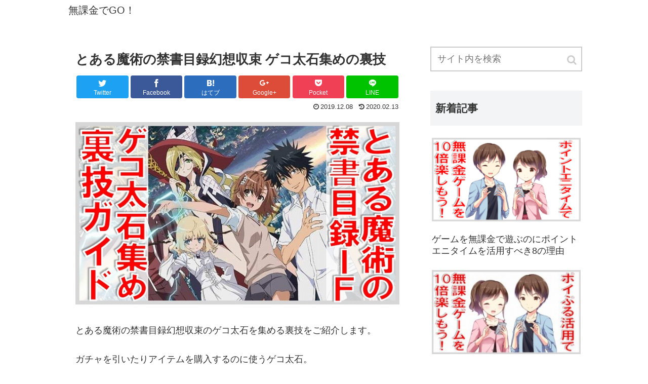

--- FILE ---
content_type: text/html; charset=UTF-8
request_url: http://gameinfo.work/toarumajutunoif-gekotaisi-urawaza
body_size: 17224
content:
<!doctype html>
<html lang="ja">

<head>
  
  
<meta charset="utf-8">
<!-- Google Tag Manager -->
<script>(function(w,d,s,l,i){w[l]=w[l]||[];w[l].push({'gtm.start':
new Date().getTime(),event:'gtm.js'});var f=d.getElementsByTagName(s)[0],
j=d.createElement(s),dl=l!='dataLayer'?'&l='+l:'';j.async=true;j.src=
'https://www.googletagmanager.com/gtm.js?id='+i+dl;f.parentNode.insertBefore(j,f);
})(window,document,'script','dataLayer','GTM-WFF6TK5');</script>
<!-- End Google Tag Manager -->

<meta http-equiv="X-UA-Compatible" content="IE=edge">

<meta name="HandheldFriendly" content="True">
<meta name="MobileOptimized" content="320">
<meta name="viewport" content="width=device-width, initial-scale=1"/>



<title>とある魔術の禁書目録幻想収束 ゲコ太石集めの裏技  |  無課金でGO！</title>
<meta name='robots' content='max-image-preview:large' />
<link rel='dns-prefetch' href='//cdnjs.cloudflare.com' />
<link rel='dns-prefetch' href='//b.st-hatena.com' />
<link rel='dns-prefetch' href='//maxcdn.bootstrapcdn.com' />
<link rel="alternate" type="application/rss+xml" title="無課金でGO！ &raquo; フィード" href="http://gameinfo.work/feed" />
<link rel="alternate" type="application/rss+xml" title="無課金でGO！ &raquo; コメントフィード" href="http://gameinfo.work/comments/feed" />
<link rel='stylesheet' id='cocoon-style-css' href='http://gameinfo.work/wp-content/themes/cocoon-master/style.css?ver=6.1.9&#038;fver=20190207040255' media='all' />
<style id='cocoon-style-inline-css'>
@media screen and (max-width:480px){.page-body{font-size:16px}}.main{width:700px}.sidebar{width:320px}.wrap{width:1042px}@media screen and (max-width:1046px){ .wrap{width:auto}.main,.sidebar,.sidebar-left .main,.sidebar-left .sidebar{margin:0 .5%}.main{width:67%}.sidebar{padding:0 10px;width:30%}.entry-card-thumb{width:38%}.entry-card-content{margin-left:40%}}body::after{content:url(http://gameinfo.work/wp-content/themes/cocoon-master/lib/analytics/access.php?post_id=25580&post_type=post);visibility:hidden;position:absolute;bottom:0;right:0;width:1px;height:1px;overflow:hidden} .toc-checkbox{display:none}.toc-content{visibility:hidden;  height:0;opacity:.2;transition:all .5s ease-out}.toc-checkbox:checked~.toc-content{ visibility:visible;padding-top:.6em;height:100%;opacity:1}.toc-title::after{content:'[開く]';margin-left:.5em;cursor:pointer;font-size:.8em}.toc-title:hover::after{text-decoration:underline}.toc-checkbox:checked+.toc-title::after{content:'[閉じる]'}#respond{display:none}.entry-content,.demo .entry-content p{line-height:1.8}.entry-content>*,.demo .entry-content p{margin-top:1.4em;margin-bottom:1.4em}.entry-content .micro-top{margin-bottom:-1.54em}.entry-content .micro-balloon{margin-bottom:-1.12em}.entry-content .micro-bottom{margin-top:-1.54em}.entry-content .micro-bottom.micro-balloon{margin-top:-1.12em;margin-bottom:1.4em}
</style>
<link rel='stylesheet' id='font-awesome-style-css' href='https://maxcdn.bootstrapcdn.com/font-awesome/4.7.0/css/font-awesome.min.css?ver=6.1.9' media='all' />
<link rel='stylesheet' id='icomoon-style-css' href='http://gameinfo.work/wp-content/themes/cocoon-master/webfonts/icomoon/style.css?ver=6.1.9&#038;fver=20190207040255' media='all' />
<link rel='stylesheet' id='baguettebox-style-css' href='http://gameinfo.work/wp-content/themes/cocoon-master/plugins/baguettebox/dist/baguetteBox.min.css?ver=6.1.9&#038;fver=20190207040255' media='all' />
<link rel='stylesheet' id='slick-theme-style-css' href='http://gameinfo.work/wp-content/themes/cocoon-master/plugins/slick/slick-theme.css?ver=6.1.9&#038;fver=20190207040255' media='all' />
<link rel='stylesheet' id='cocoon-child-style-css' href='http://gameinfo.work/wp-content/themes/cocoon-child-master/style.css?ver=6.1.9&#038;fver=20190207031750' media='all' />
<link rel='stylesheet' id='wp-block-library-css' href='http://gameinfo.work/wp-includes/css/dist/block-library/style.min.css?ver=6.1.9&#038;fver=20230520092509' media='all' />
<link rel='stylesheet' id='classic-theme-styles-css' href='http://gameinfo.work/wp-includes/css/classic-themes.min.css?ver=1&#038;fver=20221222030559' media='all' />
<style id='global-styles-inline-css'>
body{--wp--preset--color--black: #000000;--wp--preset--color--cyan-bluish-gray: #abb8c3;--wp--preset--color--white: #ffffff;--wp--preset--color--pale-pink: #f78da7;--wp--preset--color--vivid-red: #cf2e2e;--wp--preset--color--luminous-vivid-orange: #ff6900;--wp--preset--color--luminous-vivid-amber: #fcb900;--wp--preset--color--light-green-cyan: #7bdcb5;--wp--preset--color--vivid-green-cyan: #00d084;--wp--preset--color--pale-cyan-blue: #8ed1fc;--wp--preset--color--vivid-cyan-blue: #0693e3;--wp--preset--color--vivid-purple: #9b51e0;--wp--preset--gradient--vivid-cyan-blue-to-vivid-purple: linear-gradient(135deg,rgba(6,147,227,1) 0%,rgb(155,81,224) 100%);--wp--preset--gradient--light-green-cyan-to-vivid-green-cyan: linear-gradient(135deg,rgb(122,220,180) 0%,rgb(0,208,130) 100%);--wp--preset--gradient--luminous-vivid-amber-to-luminous-vivid-orange: linear-gradient(135deg,rgba(252,185,0,1) 0%,rgba(255,105,0,1) 100%);--wp--preset--gradient--luminous-vivid-orange-to-vivid-red: linear-gradient(135deg,rgba(255,105,0,1) 0%,rgb(207,46,46) 100%);--wp--preset--gradient--very-light-gray-to-cyan-bluish-gray: linear-gradient(135deg,rgb(238,238,238) 0%,rgb(169,184,195) 100%);--wp--preset--gradient--cool-to-warm-spectrum: linear-gradient(135deg,rgb(74,234,220) 0%,rgb(151,120,209) 20%,rgb(207,42,186) 40%,rgb(238,44,130) 60%,rgb(251,105,98) 80%,rgb(254,248,76) 100%);--wp--preset--gradient--blush-light-purple: linear-gradient(135deg,rgb(255,206,236) 0%,rgb(152,150,240) 100%);--wp--preset--gradient--blush-bordeaux: linear-gradient(135deg,rgb(254,205,165) 0%,rgb(254,45,45) 50%,rgb(107,0,62) 100%);--wp--preset--gradient--luminous-dusk: linear-gradient(135deg,rgb(255,203,112) 0%,rgb(199,81,192) 50%,rgb(65,88,208) 100%);--wp--preset--gradient--pale-ocean: linear-gradient(135deg,rgb(255,245,203) 0%,rgb(182,227,212) 50%,rgb(51,167,181) 100%);--wp--preset--gradient--electric-grass: linear-gradient(135deg,rgb(202,248,128) 0%,rgb(113,206,126) 100%);--wp--preset--gradient--midnight: linear-gradient(135deg,rgb(2,3,129) 0%,rgb(40,116,252) 100%);--wp--preset--duotone--dark-grayscale: url('#wp-duotone-dark-grayscale');--wp--preset--duotone--grayscale: url('#wp-duotone-grayscale');--wp--preset--duotone--purple-yellow: url('#wp-duotone-purple-yellow');--wp--preset--duotone--blue-red: url('#wp-duotone-blue-red');--wp--preset--duotone--midnight: url('#wp-duotone-midnight');--wp--preset--duotone--magenta-yellow: url('#wp-duotone-magenta-yellow');--wp--preset--duotone--purple-green: url('#wp-duotone-purple-green');--wp--preset--duotone--blue-orange: url('#wp-duotone-blue-orange');--wp--preset--font-size--small: 13px;--wp--preset--font-size--medium: 20px;--wp--preset--font-size--large: 36px;--wp--preset--font-size--x-large: 42px;--wp--preset--spacing--20: 0.44rem;--wp--preset--spacing--30: 0.67rem;--wp--preset--spacing--40: 1rem;--wp--preset--spacing--50: 1.5rem;--wp--preset--spacing--60: 2.25rem;--wp--preset--spacing--70: 3.38rem;--wp--preset--spacing--80: 5.06rem;}:where(.is-layout-flex){gap: 0.5em;}body .is-layout-flow > .alignleft{float: left;margin-inline-start: 0;margin-inline-end: 2em;}body .is-layout-flow > .alignright{float: right;margin-inline-start: 2em;margin-inline-end: 0;}body .is-layout-flow > .aligncenter{margin-left: auto !important;margin-right: auto !important;}body .is-layout-constrained > .alignleft{float: left;margin-inline-start: 0;margin-inline-end: 2em;}body .is-layout-constrained > .alignright{float: right;margin-inline-start: 2em;margin-inline-end: 0;}body .is-layout-constrained > .aligncenter{margin-left: auto !important;margin-right: auto !important;}body .is-layout-constrained > :where(:not(.alignleft):not(.alignright):not(.alignfull)){max-width: var(--wp--style--global--content-size);margin-left: auto !important;margin-right: auto !important;}body .is-layout-constrained > .alignwide{max-width: var(--wp--style--global--wide-size);}body .is-layout-flex{display: flex;}body .is-layout-flex{flex-wrap: wrap;align-items: center;}body .is-layout-flex > *{margin: 0;}:where(.wp-block-columns.is-layout-flex){gap: 2em;}.has-black-color{color: var(--wp--preset--color--black) !important;}.has-cyan-bluish-gray-color{color: var(--wp--preset--color--cyan-bluish-gray) !important;}.has-white-color{color: var(--wp--preset--color--white) !important;}.has-pale-pink-color{color: var(--wp--preset--color--pale-pink) !important;}.has-vivid-red-color{color: var(--wp--preset--color--vivid-red) !important;}.has-luminous-vivid-orange-color{color: var(--wp--preset--color--luminous-vivid-orange) !important;}.has-luminous-vivid-amber-color{color: var(--wp--preset--color--luminous-vivid-amber) !important;}.has-light-green-cyan-color{color: var(--wp--preset--color--light-green-cyan) !important;}.has-vivid-green-cyan-color{color: var(--wp--preset--color--vivid-green-cyan) !important;}.has-pale-cyan-blue-color{color: var(--wp--preset--color--pale-cyan-blue) !important;}.has-vivid-cyan-blue-color{color: var(--wp--preset--color--vivid-cyan-blue) !important;}.has-vivid-purple-color{color: var(--wp--preset--color--vivid-purple) !important;}.has-black-background-color{background-color: var(--wp--preset--color--black) !important;}.has-cyan-bluish-gray-background-color{background-color: var(--wp--preset--color--cyan-bluish-gray) !important;}.has-white-background-color{background-color: var(--wp--preset--color--white) !important;}.has-pale-pink-background-color{background-color: var(--wp--preset--color--pale-pink) !important;}.has-vivid-red-background-color{background-color: var(--wp--preset--color--vivid-red) !important;}.has-luminous-vivid-orange-background-color{background-color: var(--wp--preset--color--luminous-vivid-orange) !important;}.has-luminous-vivid-amber-background-color{background-color: var(--wp--preset--color--luminous-vivid-amber) !important;}.has-light-green-cyan-background-color{background-color: var(--wp--preset--color--light-green-cyan) !important;}.has-vivid-green-cyan-background-color{background-color: var(--wp--preset--color--vivid-green-cyan) !important;}.has-pale-cyan-blue-background-color{background-color: var(--wp--preset--color--pale-cyan-blue) !important;}.has-vivid-cyan-blue-background-color{background-color: var(--wp--preset--color--vivid-cyan-blue) !important;}.has-vivid-purple-background-color{background-color: var(--wp--preset--color--vivid-purple) !important;}.has-black-border-color{border-color: var(--wp--preset--color--black) !important;}.has-cyan-bluish-gray-border-color{border-color: var(--wp--preset--color--cyan-bluish-gray) !important;}.has-white-border-color{border-color: var(--wp--preset--color--white) !important;}.has-pale-pink-border-color{border-color: var(--wp--preset--color--pale-pink) !important;}.has-vivid-red-border-color{border-color: var(--wp--preset--color--vivid-red) !important;}.has-luminous-vivid-orange-border-color{border-color: var(--wp--preset--color--luminous-vivid-orange) !important;}.has-luminous-vivid-amber-border-color{border-color: var(--wp--preset--color--luminous-vivid-amber) !important;}.has-light-green-cyan-border-color{border-color: var(--wp--preset--color--light-green-cyan) !important;}.has-vivid-green-cyan-border-color{border-color: var(--wp--preset--color--vivid-green-cyan) !important;}.has-pale-cyan-blue-border-color{border-color: var(--wp--preset--color--pale-cyan-blue) !important;}.has-vivid-cyan-blue-border-color{border-color: var(--wp--preset--color--vivid-cyan-blue) !important;}.has-vivid-purple-border-color{border-color: var(--wp--preset--color--vivid-purple) !important;}.has-vivid-cyan-blue-to-vivid-purple-gradient-background{background: var(--wp--preset--gradient--vivid-cyan-blue-to-vivid-purple) !important;}.has-light-green-cyan-to-vivid-green-cyan-gradient-background{background: var(--wp--preset--gradient--light-green-cyan-to-vivid-green-cyan) !important;}.has-luminous-vivid-amber-to-luminous-vivid-orange-gradient-background{background: var(--wp--preset--gradient--luminous-vivid-amber-to-luminous-vivid-orange) !important;}.has-luminous-vivid-orange-to-vivid-red-gradient-background{background: var(--wp--preset--gradient--luminous-vivid-orange-to-vivid-red) !important;}.has-very-light-gray-to-cyan-bluish-gray-gradient-background{background: var(--wp--preset--gradient--very-light-gray-to-cyan-bluish-gray) !important;}.has-cool-to-warm-spectrum-gradient-background{background: var(--wp--preset--gradient--cool-to-warm-spectrum) !important;}.has-blush-light-purple-gradient-background{background: var(--wp--preset--gradient--blush-light-purple) !important;}.has-blush-bordeaux-gradient-background{background: var(--wp--preset--gradient--blush-bordeaux) !important;}.has-luminous-dusk-gradient-background{background: var(--wp--preset--gradient--luminous-dusk) !important;}.has-pale-ocean-gradient-background{background: var(--wp--preset--gradient--pale-ocean) !important;}.has-electric-grass-gradient-background{background: var(--wp--preset--gradient--electric-grass) !important;}.has-midnight-gradient-background{background: var(--wp--preset--gradient--midnight) !important;}.has-small-font-size{font-size: var(--wp--preset--font-size--small) !important;}.has-medium-font-size{font-size: var(--wp--preset--font-size--medium) !important;}.has-large-font-size{font-size: var(--wp--preset--font-size--large) !important;}.has-x-large-font-size{font-size: var(--wp--preset--font-size--x-large) !important;}
.wp-block-navigation a:where(:not(.wp-element-button)){color: inherit;}
:where(.wp-block-columns.is-layout-flex){gap: 2em;}
.wp-block-pullquote{font-size: 1.5em;line-height: 1.6;}
</style>
<link rel='stylesheet' id='contact-form-7-css' href='http://gameinfo.work/wp-content/plugins/contact-form-7/includes/css/styles.css?ver=5.0.4&#038;fver=20180910074932' media='all' />
<link rel='stylesheet' id='searchandfilter-css' href='http://gameinfo.work/wp-content/plugins/search-filter/style.css?ver=1&#038;fver=20221222030437' media='all' />
<link rel='stylesheet' id='wordpress-popular-posts-css-css' href='http://gameinfo.work/wp-content/plugins/wordpress-popular-posts/public/css/wpp.css?ver=4.1.2&#038;fver=20180910075008' media='all' />
<script id='wpp-js-js-extra'>
/* <![CDATA[ */
var wpp_params = {"sampling_active":"0","sampling_rate":"100","ajax_url":"http:\/\/gameinfo.work\/wp-json\/wordpress-popular-posts\/v1\/popular-posts\/","action":"update_views_ajax","ID":"25580","token":"a44de2b799","debug":""};
/* ]]> */
</script>
<script src='http://gameinfo.work/wp-content/plugins/wordpress-popular-posts/public/js/wpp-4.1.0.min.js?ver=4.1.2&#038;fver=20180910075008' id='wpp-js-js'></script>
<link rel='shortlink' href='http://gameinfo.work/?p=25580' />
<!-- Cocoon site icon -->
<link rel="icon" href="http://gameinfo.work/wp-content/themes/cocoon-master/images/site-icon32x32.png" sizes="32x32" />
<link rel="icon" href="http://gameinfo.work/wp-content/themes/cocoon-master/images/site-icon192x192.png" sizes="192x192" />
<link rel="apple-touch-icon" href="http://gameinfo.work/wp-content/themes/cocoon-master/images/site-icon180x180.png" />
<meta name="msapplication-TileImage" content="http://gameinfo.work/wp-content/themes/cocoon-master/images/site-icon270x270.png" />
<!-- Cocoon canonical -->
<link rel="canonical" href="http://gameinfo.work/toarumajutunoif-gekotaisi-urawaza">
<!-- Cocoon meta description -->
<meta name="description" content="とある魔術の禁書目録幻想収束のゲコ太石を集める裏技をご紹介します。ガチャを引いたりアイテムを購入するのに使うゲコ太石。いくらあっても足りないですよね。本記事ではゲコ太石をびっくりするくらい入手できる裏技を大公開します！">
<!-- Cocoon meta keywords -->
<meta name="keywords" content="とある魔術の禁書目録 幻想収束">
<!-- Cocoon JSON-LD -->
<script type="application/ld+json">
{
  "@context": "https://schema.org",
  "@type": "Article",
  "mainEntityOfPage":{
    "@type":"WebPage",
    "@id":"http://gameinfo.work/toarumajutunoif-gekotaisi-urawaza"
  },
  "headline": "とある魔術の禁書目録幻想収束 ゲコ太石集めの裏技",
  "image": {
    "@type": "ImageObject",
    "url": "http://gameinfo.work/wp-content/uploads/2019/12/toaruif_001.jpg",
    "width": 696,
    "height": 391
  },
  "datePublished": "2019-12-08T13:39:34+09:00",
  "dateModified": "2020-02-13T14:39:49+09:00",
  "author": {
    "@type": "Person",
    "name": "takane_media"
  },
  "publisher": {
    "@type": "Organization",
    "name": "無課金でGO！",
    "logo": {
      "@type": "ImageObject",
      "url": "http://gameinfo.work/wp-content/themes/cocoon-master/images/no-amp-logo.png",
      "width": 206,
      "height": 60
    }
  },
  "description": "とある魔術の禁書目録幻想収束のゲコ太石を集める裏技をご紹介します。ガチャを引いたりアイテムを購入するのに使うゲコ太石。いくらあっても足りないですよね。本記事ではゲコ太石をびっくりするくらい入手できる裏技を大公開します！…"
}
</script>

<!-- OGP -->
<meta property="og:type" content="article">
<meta property="og:description" content="とある魔術の禁書目録幻想収束のゲコ太石を集める裏技をご紹介します。ガチャを引いたりアイテムを購入するのに使うゲコ太石。いくらあっても足りないですよね。本記事ではゲコ太石をびっくりするくらい入手できる裏技を大公開します！">
<meta property="og:title" content="とある魔術の禁書目録幻想収束 ゲコ太石集めの裏技">
<meta property="og:url" content="http://gameinfo.work/toarumajutunoif-gekotaisi-urawaza">
<meta property="og:image" content="http://gameinfo.work/wp-content/uploads/2019/12/toaruif_001.jpg">
<meta property="og:site_name" content="無課金でGO！">
<meta property="og:locale" content="ja_JP">
<meta property="article:published_time" content="2019-12-08T13:39:34+09:00" />
<meta property="article:modified_time" content="2020-02-13T14:39:49+09:00" />
<meta property="article:section" content="とある魔術の禁書目録 幻想収束">
<meta property="article:tag" content="IF">
<meta property="article:tag" content="ガチャ">
<meta property="article:tag" content="星3">
<!-- /OGP -->

<!-- Twitter Card -->
<meta name="twitter:card" content="summary">
<meta name="twitter:description" content="とある魔術の禁書目録幻想収束のゲコ太石を集める裏技をご紹介します。ガチャを引いたりアイテムを購入するのに使うゲコ太石。いくらあっても足りないですよね。本記事ではゲコ太石をびっくりするくらい入手できる裏技を大公開します！">
<meta name="twitter:title" content="とある魔術の禁書目録幻想収束 ゲコ太石集めの裏技">
<meta name="twitter:url" content="http://gameinfo.work/toarumajutunoif-gekotaisi-urawaza">
<meta name="twitter:image" content="http://gameinfo.work/wp-content/uploads/2019/12/toaruif_001.jpg">
<meta name="twitter:domain" content="gameinfo.work">
<!-- /Twitter Card -->
		<style id="wp-custom-css">
			/*
ここに独自の CSS を追加することができます。

詳しくは上のヘルプアイコンをクリックしてください。
*/

/* ブルブル */
.buruburu {
    display: inline-block;
    animation: hurueru 2s  infinite;
}
@keyframes hurueru {
    0% {transform: translate(0px, 0px) rotateZ(0deg)}
   5% {transform: translate(2px, 2px) rotateZ(1deg)}
    10% {transform: translate(0px, 2px) rotateZ(0deg)}
    15% {transform: translate(2px, 0px) rotateZ(-1deg)}
	    20% {transform: translate(0px, 0px) rotateZ(0deg)}
    100% {transform: translate(0px, 0px) rotateZ(0deg)}
}

/* 跳ねるボタン */
.group{
  display: table;
}

p.animetionNew02{
  text-align: center;
  display: inline-block;
  text-align: center;
  background: #228b22;
  color: #fff;
	font-weight: bold;
  float: left;
	padding:15px 20px 10px 0px;
  border-radius: 10px;
}

p.animetionNew02.arrange08{
  -webkit-animation-duration: 4s;
  -webkit-animation-timing-function: ease-in;
  -webkit-animation-iteration-count: infinite;
  -webkit-transform-origin: bottom center;
  -webkit-animation-name: animation08;
}

p.animetionNew02.arrange08 a{
	color: #fff;
	text-decoration: none;
	padding: 15px 0px 10px 20px;
}

@-webkit-keyframes animation08 {
  0%{
    -webkit-transform: scale(1, 1);
    }
  48%{
    -webkit-transform: scale(1, 1);
    }
  50%{
    -webkit-transform: scale(1.1, 0.9);
    }
  53%{
    -webkit-transform: scale(0.9, 1.1) translate(0, -5px);
    }
  57.5%{
    -webkit-transform: scale(1, 1) translate(0, -3px);
    }
  59%{
    -webkit-transform: scale(1, 1) translate(0, 0px);
    }
  100% {
    -webkit-transform: scale(1, 1);
  }
}

/* スマホで非表示 */

/* スマホで非表示 */
@media screen and (max-width: 599px){
.spNone {display: none;}
}
		</style>
		



</head>

<body class="post-template-default single single-post postid-25580 single-format-standard public-page page-body categoryid-2404 tagid-2405 tagid-693 tagid-2324 ff-yu-gothic fz-18px fw-400 hlt-top-menu-wrap ect-entry-card-wrap rect-vartical-card-3-wrap no-scrollable-sidebar no-scrollable-main sidebar-right mblt-slide-in author-admin mobile-button-slide-in no-sp-snippet" itemscope itemtype="https://schema.org/WebPage">

<!-- Google Tag Manager (noscript) -->
<noscript><iframe src="https://www.googletagmanager.com/ns.html?id=GTM-WFF6TK5"
height="0" width="0" style="display:none;visibility:hidden"></iframe></noscript>
<!-- End Google Tag Manager (noscript) -->




<div id="container" class="container cf">
  
<div id="header-container" class="header-container">
  <div class="header-container-in hlt-top-menu hlt-tm-small wrap">
    <header id="header" class="header cf" itemscope itemtype="https://schema.org/WPHeader">

      <div id="header-in" class="header-in wrap cf" itemscope itemtype="https://schema.org/WebSite">

        
<div class="tagline" itemprop="alternativeHeadline">ソーシャルゲームの総合メディア</div>

        <div class="logo logo-header logo-text"><a href="http://gameinfo.work" class="site-name site-name-text-link" itemprop="url"><span class="site-name-text" itemprop="name about">無課金でGO！</span></a></div>
        
      </div>

    </header>

    <!-- Navigation -->
<nav id="navi" class="navi cf" itemscope itemtype="https://schema.org/SiteNavigationElement">
  <div id="navi-in" class="navi-in wrap cf">
          </div><!-- /#navi-in -->
</nav>
<!-- /Navigation -->
  </div><!-- /.header-container-in -->
</div><!-- /.header-container -->

  
  

  
  
  
  
  <div id="content" class="content cf">

    <div id="content-in" class="content-in wrap cf">

        <main id="main" class="main" itemscope itemtype="https://schema.org/Blog">



<article id="post-25580" class="article post-25580 post type-post status-publish format-standard has-post-thumbnail hentry category-2404-post tag-if-post tag-693-post tag-2324-post" itemscope="itemscope" itemprop="blogPost" itemtype="https://schema.org/BlogPosting">
  
      
      
      <header class="article-header entry-header">
        <h1 class="entry-title" itemprop="headline">
          とある魔術の禁書目録幻想収束 ゲコ太石集めの裏技        </h1>

        
        
        <div class="eye-catch-wrap display-none">
<figure class="eye-catch" itemprop="image" itemscope itemtype="https://schema.org/ImageObject">
  <img alt="" src="http://gameinfo.work/wp-content/plugins/lazy-load/images/1x1.trans.gif" data-lazy-src="http://gameinfo.work/wp-content/uploads/2019/12/toaruif_001.jpg" width="680" height="382" class="attachment-680x382 size-680x382 eye-catch-image wp-post-image" alt decoding="async" srcset="http://gameinfo.work/wp-content/uploads/2019/12/toaruif_001.jpg 680w, http://gameinfo.work/wp-content/uploads/2019/12/toaruif_001-300x169.jpg 300w, http://gameinfo.work/wp-content/uploads/2019/12/toaruif_001-120x68.jpg 120w, http://gameinfo.work/wp-content/uploads/2019/12/toaruif_001-160x90.jpg 160w, http://gameinfo.work/wp-content/uploads/2019/12/toaruif_001-320x180.jpg 320w" sizes="(max-width: 680px) 100vw, 680px"><noscript><img width="680" height="382" src="http://gameinfo.work/wp-content/uploads/2019/12/toaruif_001.jpg" class="attachment-680x382 size-680x382 eye-catch-image wp-post-image" alt="" decoding="async" srcset="http://gameinfo.work/wp-content/uploads/2019/12/toaruif_001.jpg 680w, http://gameinfo.work/wp-content/uploads/2019/12/toaruif_001-300x169.jpg 300w, http://gameinfo.work/wp-content/uploads/2019/12/toaruif_001-120x68.jpg 120w, http://gameinfo.work/wp-content/uploads/2019/12/toaruif_001-160x90.jpg 160w, http://gameinfo.work/wp-content/uploads/2019/12/toaruif_001-320x180.jpg 320w" sizes="(max-width: 680px) 100vw, 680px" /></noscript>  <meta itemprop="url" content="http://gameinfo.work/wp-content/uploads/2019/12/toaruif_001.jpg">
  <meta itemprop="width" content="680">
  <meta itemprop="height" content="382">
  <span class="cat-label cat-label-2404">とある魔術の禁書目録 幻想収束</span></figure>
</div>

        <div class="sns-share ss-col-6 ss-high-and-low-lc bc-brand-color sbc-hide ss-top">
  
  <div class="sns-share-buttons sns-buttons">
          <a href="https://twitter.com/intent/tweet?text=%E3%81%A8%E3%81%82%E3%82%8B%E9%AD%94%E8%A1%93%E3%81%AE%E7%A6%81%E6%9B%B8%E7%9B%AE%E9%8C%B2%E5%B9%BB%E6%83%B3%E5%8F%8E%E6%9D%9F+%E3%82%B2%E3%82%B3%E5%A4%AA%E7%9F%B3%E9%9B%86%E3%82%81%E3%81%AE%E8%A3%8F%E6%8A%80&amp;url=http%3A%2F%2Fgameinfo.work%2Ftoarumajutunoif-gekotaisi-urawaza" class="share-button twitter-button twitter-share-button-sq" target="blank" rel="nofollow"><span class="social-icon icon-twitter"></span><span class="button-caption">Twitter</span><span class="share-count twitter-share-count"></span></a>
    
          <a href="//www.facebook.com/sharer/sharer.php?u=http%3A%2F%2Fgameinfo.work%2Ftoarumajutunoif-gekotaisi-urawaza&amp;t=%E3%81%A8%E3%81%82%E3%82%8B%E9%AD%94%E8%A1%93%E3%81%AE%E7%A6%81%E6%9B%B8%E7%9B%AE%E9%8C%B2%E5%B9%BB%E6%83%B3%E5%8F%8E%E6%9D%9F+%E3%82%B2%E3%82%B3%E5%A4%AA%E7%9F%B3%E9%9B%86%E3%82%81%E3%81%AE%E8%A3%8F%E6%8A%80" class="share-button facebook-button facebook-share-button-sq" target="blank" rel="nofollow"><span class="social-icon icon-facebook"></span><span class="button-caption">Facebook</span><span class="share-count facebook-share-count"></span></a>
    
          <a href="//b.hatena.ne.jp/entry/gameinfo.work/toarumajutunoif-gekotaisi-urawaza" class="share-button hatebu-button hatena-bookmark-button hatebu-share-button-sq" data-hatena-bookmark-layout="simple" title="とある魔術の禁書目録幻想収束 ゲコ太石集めの裏技" target="blank" rel="nofollow"><span class="social-icon icon-hatena"></span><span class="button-caption">はてブ</span><span class="share-count hatebu-share-count"></span></a>
    
          <a href="//plus.google.com/share?url=http%3A%2F%2Fgameinfo.work%2Ftoarumajutunoif-gekotaisi-urawaza" onclick="javascript:window.open(this.href, '', 'menubar=no,toolbar=no,resizable=yes,scrollbars=yes,height=600,width=600');return false;" class="share-button google-plus-button google-plus-share-button-sq" target="blank" rel="nofollow"><span class="social-icon icon-googleplus"></span><span class="button-caption">Google+</span><span class="share-count googleplus-share-count"></span></a>
    
          <a href="//getpocket.com/edit?url=http://gameinfo.work/toarumajutunoif-gekotaisi-urawaza" class="share-button pocket-button pocket-share-button-sq" target="blank" rel="nofollow"><span class="social-icon icon-pocket"></span><span class="button-caption">Pocket</span><span class="share-count pocket-share-count"></span></a>
    
          <a href="//timeline.line.me/social-plugin/share?url=http%3A%2F%2Fgameinfo.work%2Ftoarumajutunoif-gekotaisi-urawaza" class="share-button line-button line-share-button-sq" target="_blank" rel="nofollow"><span class="social-icon icon-line"></span><span class="button-caption">LINE</span><span class="share-count line-share-count"></span></a>
    
    
    
  </div><!-- /.sns-share-buttons -->

</div><!-- /.sns-share -->


        <div class="date-tags">
  <span class="post-date"><time class="entry-date date published" datetime="2019-12-08T13:39:34+09:00" itemprop="datePublished">2019.12.08</time></span><span class="post-update"><time class="entry-date date updated" datetime="2020-02-13T14:39:49+09:00" itemprop="dateModified">2020.02.13</time></span>
  </div>


         
        
        
      </header>

      <div class="entry-content cf" itemprop="mainEntityOfPage">
      <p><img src="http://gameinfo.work/wp-content/plugins/lazy-load/images/1x1.trans.gif" data-lazy-src="http://gameinfo.work/wp-content/uploads/2019/12/toaruif_001.jpg" decoding="async" loading="lazy" class="alignnone wp-image-25581 size-full" alt="とある魔術の禁書目録幻想収束 ゲコ太石 裏技" width="680" height="382" srcset="http://gameinfo.work/wp-content/uploads/2019/12/toaruif_001.jpg 680w, http://gameinfo.work/wp-content/uploads/2019/12/toaruif_001-300x169.jpg 300w, http://gameinfo.work/wp-content/uploads/2019/12/toaruif_001-120x68.jpg 120w, http://gameinfo.work/wp-content/uploads/2019/12/toaruif_001-160x90.jpg 160w, http://gameinfo.work/wp-content/uploads/2019/12/toaruif_001-320x180.jpg 320w" sizes="(max-width: 680px) 100vw, 680px"><noscript><img decoding="async" loading="lazy" class="alignnone wp-image-25581 size-full" src="http://gameinfo.work/wp-content/uploads/2019/12/toaruif_001.jpg" alt="とある魔術の禁書目録幻想収束 ゲコ太石 裏技" width="680" height="382" srcset="http://gameinfo.work/wp-content/uploads/2019/12/toaruif_001.jpg 680w, http://gameinfo.work/wp-content/uploads/2019/12/toaruif_001-300x169.jpg 300w, http://gameinfo.work/wp-content/uploads/2019/12/toaruif_001-120x68.jpg 120w, http://gameinfo.work/wp-content/uploads/2019/12/toaruif_001-160x90.jpg 160w, http://gameinfo.work/wp-content/uploads/2019/12/toaruif_001-320x180.jpg 320w" sizes="(max-width: 680px) 100vw, 680px" /></noscript></p>
<p>とある魔術の禁書目録幻想収束のゲコ太石を集める裏技をご紹介します。</p>
<p>ガチャを引いたりアイテムを購入するのに使うゲコ太石。</p>
<p>いくらあっても足りないですよね。</p>
<p>本記事ではゲコ太石をびっくりするくらい入手できる裏技を大公開します！</p>
<h2 id="ura">とある魔術の禁書目録幻想収束 ゲコ太石を裏技で獲得！？</h2>
<p>ゲコ太石はゲームをしながらコツコツと貯めることもできます。</p>
<p>しかしアップデートやイベントなどで新しいキャラクターなどが出ると、それらを手に入れるためにゲコ太石を一気に使ってしまいますよね。</p>
<p>それで欲しいキャラクターが手に入ればよいですが、外れてしまったときの悔しさと言ったらありません。</p>
<p>そんなことが続くと、ついつい「<span class="bold-red">課金してしまおうか</span>」とか「<span class="bold-red">もうこのゲームは辞めてしまおうか</span>」なんて思ってしまうプレイヤーも少なくないでしょう。</p>
<p>でもちょっと待ってください。</p>
<p><span class="marker-under"><strong>とある魔術の禁書目録幻想収束にはゲコ太石をお金をかけずに入手する裏技があるんです！</strong></span></p>
<p>この裏技を使えば<strong><span class="bold-red">ガチャ時にゲコ太石が無い</span></strong>、と言った緊急事態の時には非常に助かります。</p>
<p>私も実際にこの方法で驚くほどたくさんのゲコ太石を入手することができました。</p>
<h2>とある魔術の禁書目録幻想収束 ゲコ太石で星3キャラゲット</h2>
<p>ゲコ太石を裏技で入手できたので、ガチャを何十回と回してみました。</p>
<p>その結果、欲しかった<span class="bold-red">イベント限定キャラ</span>を大量にゲットすることができました！</p>
<p><img src="http://gameinfo.work/wp-content/plugins/lazy-load/images/1x1.trans.gif" data-lazy-src="http://gameinfo.work/wp-content/uploads/2019/12/toaruif_002.jpg" decoding="async" loading="lazy" class="alignnone wp-image-25582 size-full" alt="とある魔術の禁書目録幻想収束 ゲコ太石 裏技" width="680" height="288" srcset="http://gameinfo.work/wp-content/uploads/2019/12/toaruif_002.jpg 680w, http://gameinfo.work/wp-content/uploads/2019/12/toaruif_002-300x127.jpg 300w" sizes="(max-width: 680px) 100vw, 680px"><noscript><img decoding="async" loading="lazy" class="alignnone wp-image-25582 size-full" src="http://gameinfo.work/wp-content/uploads/2019/12/toaruif_002.jpg" alt="とある魔術の禁書目録幻想収束 ゲコ太石 裏技" width="680" height="288" srcset="http://gameinfo.work/wp-content/uploads/2019/12/toaruif_002.jpg 680w, http://gameinfo.work/wp-content/uploads/2019/12/toaruif_002-300x127.jpg 300w" sizes="(max-width: 680px) 100vw, 680px" /></noscript> <img src="http://gameinfo.work/wp-content/plugins/lazy-load/images/1x1.trans.gif" data-lazy-src="http://gameinfo.work/wp-content/uploads/2019/12/toaruif_003.jpg" decoding="async" loading="lazy" class="alignnone wp-image-25583 size-full" alt="とある魔術の禁書目録幻想収束 ゲコ太石 裏技" width="680" height="370" srcset="http://gameinfo.work/wp-content/uploads/2019/12/toaruif_003.jpg 680w, http://gameinfo.work/wp-content/uploads/2019/12/toaruif_003-300x163.jpg 300w" sizes="(max-width: 680px) 100vw, 680px"><noscript><img decoding="async" loading="lazy" class="alignnone wp-image-25583 size-full" src="http://gameinfo.work/wp-content/uploads/2019/12/toaruif_003.jpg" alt="とある魔術の禁書目録幻想収束 ゲコ太石 裏技" width="680" height="370" srcset="http://gameinfo.work/wp-content/uploads/2019/12/toaruif_003.jpg 680w, http://gameinfo.work/wp-content/uploads/2019/12/toaruif_003-300x163.jpg 300w" sizes="(max-width: 680px) 100vw, 680px" /></noscript> <img src="http://gameinfo.work/wp-content/plugins/lazy-load/images/1x1.trans.gif" data-lazy-src="http://gameinfo.work/wp-content/uploads/2019/12/toaruif_004.jpg" decoding="async" loading="lazy" class="alignnone wp-image-25584 size-full" alt="とある魔術の禁書目録幻想収束 ゲコ太石 裏技" width="680" height="372" srcset="http://gameinfo.work/wp-content/uploads/2019/12/toaruif_004.jpg 680w, http://gameinfo.work/wp-content/uploads/2019/12/toaruif_004-300x164.jpg 300w" sizes="(max-width: 680px) 100vw, 680px"><noscript><img decoding="async" loading="lazy" class="alignnone wp-image-25584 size-full" src="http://gameinfo.work/wp-content/uploads/2019/12/toaruif_004.jpg" alt="とある魔術の禁書目録幻想収束 ゲコ太石 裏技" width="680" height="372" srcset="http://gameinfo.work/wp-content/uploads/2019/12/toaruif_004.jpg 680w, http://gameinfo.work/wp-content/uploads/2019/12/toaruif_004-300x164.jpg 300w" sizes="(max-width: 680px) 100vw, 680px" /></noscript></p>
<p>私が行った裏技は誰でも行うことができます。</p>
<p>ガチャを引きたいけどゲコ太石が足りない時はこの方法を試してみると良いでしょう。</p>
<p>具体的なやり方については以下にまとめています。</p>
<h2>とある魔術の禁書目録幻想収束 ゲコ太石を集める裏技</h2>
<p>とある魔術の禁書目録幻想収束でゲコ太石を集める裏技とは「<span class="marker-under"><strong>ポイントサイトを利用する</strong></span>」というものです。</p>
<p><strong><span class="bold-red">ポイントサイト</span></strong>とは、会員に対してアプリなどを紹介し、その度にポイントを付与してくれるサイトのことです。</p>
<div class='code-block code-block-1' style='margin: 8px 0; clear: both;'>
<p>ポイントサイトに<span class="bold-red">無料会員登録</span>して<span class="marker-under"><strong>うまくキャンペーンを利用すれば大量のポイントを受け取れます。</strong></span></p></div>

<p>集めたポイントは『Google Play ギフトカード』『iTunes ギフトコード』などに交換することができ、これを使って<span class="marker-under"><strong>とある魔術の禁書目録幻想収束に課金する事でお金を使わずにゲコ太石を<span class="marker-under"><strong>入手することができる</strong></span></strong></span>という仕組みです。</p>
<p>以下のリンク先（スマホ&amp;タブレット専用）からキャンペーンを実施しているポイントサイトに無料会員登録することができます↓</p>
<p>特に↓のサイトではキャンペーンのSTEP1･2合わせ<span class="marker-under"><strong><span class="bold-red">MAX【５,000円】分以上</span>のポイントが稼げるよう設定されており、絶対にオススメです！</strong></span></p>
<p><a rel="nofollow" data-atag-id="174" data-post-id="25580" class="buruburu" href="http://ad-seek.jp/qX7sF79R" target="_blank">ポイントの稼ぎやすさNo1！↓<br />
<img src="http://gameinfo.work/wp-content/plugins/lazy-load/images/1x1.trans.gif" data-lazy-src="http://gameinfo.work/wp-content/uploads/2018/10/pom_20181001.jpg" alt="無課金 POM lp" width="300" height="76" data-lazy-loaded="true"><noscript><img src="http://gameinfo.work/wp-content/uploads/2018/10/pom_20181001.jpg" alt="無課金 POM lp" width="300" height="76" data-lazy-loaded="true" /></noscript></a><span class="spNone"><br />
<img alt="" src="http://gameinfo.work/wp-content/plugins/lazy-load/images/1x1.trans.gif" data-lazy-src="http://gameinfo.work/wp-content/uploads/2020/02/QR_toarugenso.png" class="alignnone size-full wp-image-13590" alt width="132" height="132" align="middle" data-lazy-loaded="true"><noscript><img class="alignnone size-full wp-image-13590" src="http://gameinfo.work/wp-content/uploads/2020/02/QR_toarugenso.png" alt="" width="132" height="132" align="middle" data-lazy-loaded="true" /></noscript>パソコンの方はスマホでQRコードを読み取ってください</span></p>
<p>キャンペーンはいつまでやっているか分かりませんから、<span class="bold-red">ゲコ太石</span>をすぐにでも欲しいという方は<span class="marker-under"><strong>今すぐ応募</strong></span>しておくことをおすすめします。</p>
      </div>

      
      <footer class="article-footer entry-footer">

        
        
        
<div class="entry-categories-tags ctdt-one-row">
  <div class="entry-categories"><a class="cat-link cat-link-2404" href="http://gameinfo.work/category/%e3%81%a8%e3%81%82%e3%82%8b%e9%ad%94%e8%a1%93%e3%81%ae%e7%a6%81%e6%9b%b8%e7%9b%ae%e9%8c%b2-%e5%b9%bb%e6%83%b3%e5%8f%8e%e6%9d%9f">とある魔術の禁書目録 幻想収束</a></div>
  <div class="entry-tags"><a class="tag-link tag-link-2405 border-element" href="http://gameinfo.work/tag/if">IF</a><a class="tag-link tag-link-693 border-element" href="http://gameinfo.work/tag/%e3%82%ac%e3%83%81%e3%83%a3">ガチャ</a><a class="tag-link tag-link-2324 border-element" href="http://gameinfo.work/tag/%e6%98%9f3">星3</a></div>
</div>

        
        
        
        
        <div class="sns-share ss-col-3 bc-brand-color sbc-hide ss-bottom">
      <div class="sns-share-message">シェアする</div>
  
  <div class="sns-share-buttons sns-buttons">
          <a href="https://twitter.com/intent/tweet?text=%E3%81%A8%E3%81%82%E3%82%8B%E9%AD%94%E8%A1%93%E3%81%AE%E7%A6%81%E6%9B%B8%E7%9B%AE%E9%8C%B2%E5%B9%BB%E6%83%B3%E5%8F%8E%E6%9D%9F+%E3%82%B2%E3%82%B3%E5%A4%AA%E7%9F%B3%E9%9B%86%E3%82%81%E3%81%AE%E8%A3%8F%E6%8A%80&amp;url=http%3A%2F%2Fgameinfo.work%2Ftoarumajutunoif-gekotaisi-urawaza" class="share-button twitter-button twitter-share-button-sq" target="blank" rel="nofollow"><span class="social-icon icon-twitter"></span><span class="button-caption">Twitter</span><span class="share-count twitter-share-count"></span></a>
    
          <a href="//www.facebook.com/sharer/sharer.php?u=http%3A%2F%2Fgameinfo.work%2Ftoarumajutunoif-gekotaisi-urawaza&amp;t=%E3%81%A8%E3%81%82%E3%82%8B%E9%AD%94%E8%A1%93%E3%81%AE%E7%A6%81%E6%9B%B8%E7%9B%AE%E9%8C%B2%E5%B9%BB%E6%83%B3%E5%8F%8E%E6%9D%9F+%E3%82%B2%E3%82%B3%E5%A4%AA%E7%9F%B3%E9%9B%86%E3%82%81%E3%81%AE%E8%A3%8F%E6%8A%80" class="share-button facebook-button facebook-share-button-sq" target="blank" rel="nofollow"><span class="social-icon icon-facebook"></span><span class="button-caption">Facebook</span><span class="share-count facebook-share-count"></span></a>
    
          <a href="//b.hatena.ne.jp/entry/gameinfo.work/toarumajutunoif-gekotaisi-urawaza" class="share-button hatebu-button hatena-bookmark-button hatebu-share-button-sq" data-hatena-bookmark-layout="simple" title="とある魔術の禁書目録幻想収束 ゲコ太石集めの裏技" target="blank" rel="nofollow"><span class="social-icon icon-hatena"></span><span class="button-caption">はてブ</span><span class="share-count hatebu-share-count"></span></a>
    
          <a href="//plus.google.com/share?url=http%3A%2F%2Fgameinfo.work%2Ftoarumajutunoif-gekotaisi-urawaza" onclick="javascript:window.open(this.href, '', 'menubar=no,toolbar=no,resizable=yes,scrollbars=yes,height=600,width=600');return false;" class="share-button google-plus-button google-plus-share-button-sq" target="blank" rel="nofollow"><span class="social-icon icon-googleplus"></span><span class="button-caption">Google+</span><span class="share-count googleplus-share-count"></span></a>
    
          <a href="//getpocket.com/edit?url=http://gameinfo.work/toarumajutunoif-gekotaisi-urawaza" class="share-button pocket-button pocket-share-button-sq" target="blank" rel="nofollow"><span class="social-icon icon-pocket"></span><span class="button-caption">Pocket</span><span class="share-count pocket-share-count"></span></a>
    
          <a href="//timeline.line.me/social-plugin/share?url=http%3A%2F%2Fgameinfo.work%2Ftoarumajutunoif-gekotaisi-urawaza" class="share-button line-button line-share-button-sq" target="_blank" rel="nofollow"><span class="social-icon icon-line"></span><span class="button-caption">LINE</span><span class="share-count line-share-count"></span></a>
    
    
    
  </div><!-- /.sns-share-buttons -->

</div><!-- /.sns-share -->

        
        
        
        
        <div class="footer-meta">
  <div class="author-info">
    <a href="http://gameinfo.work/author/takane_media" class="author-link">
      <span class="post-author vcard author" itemprop="editor author creator copyrightHolder" itemscope itemtype="https://schema.org/Person">
        <span class="author-name fn" itemprop="name">高根</span>
      </span>
    </a>
  </div>
</div>

        <!-- publisher設定 -->
                <div class="publisher" itemprop="publisher" itemscope itemtype="https://schema.org/Organization">
            <div itemprop="logo" itemscope itemtype="https://schema.org/ImageObject">
              <img src="http://gameinfo.work/wp-content/themes/cocoon-master/images/no-amp-logo.png" width="206" height="60" alt="">
              <meta itemprop="url" content="http://gameinfo.work/wp-content/themes/cocoon-master/images/no-amp-logo.png">
              <meta itemprop="width" content="206">
              <meta itemprop="height" content="60">
            </div>
            <div itemprop="name">無課金でGO！</div>
        </div>
      </footer>

    </article>


<div class="under-entry-content">
  <aside id="related-entries" class="related-entries rect-vartical-card rect-vartical-card-3">
  <h2 class="related-entry-heading">
    <span class="related-entry-main-heading main-caption">
      関連記事    </span>
      </h2>
  <div class="related-list">
      <p>関連記事は見つかりませんでした。</p>
    </div>
</aside>

  
  
  <div id="pager-post-navi" class="pager-post-navi post-navi-default cf">
<a href="http://gameinfo.work/orenokousien-buhi-urawaza" title="俺の甲子園 部費集めの裏技" class="prev-post a-wrap border-element cf">
        <figure class="prev-post-thumb card-thumb"><img alt="" src="http://gameinfo.work/wp-content/plugins/lazy-load/images/1x1.trans.gif" data-lazy-src="http://gameinfo.work/wp-content/uploads/2019/12/orekou_001-120x68.jpg" width="120" height="68" class="attachment-thumb120 size-thumb120 wp-post-image" alt decoding="async" loading="lazy" srcset="http://gameinfo.work/wp-content/uploads/2019/12/orekou_001-120x68.jpg 120w, http://gameinfo.work/wp-content/uploads/2019/12/orekou_001-300x169.jpg 300w, http://gameinfo.work/wp-content/uploads/2019/12/orekou_001-160x90.jpg 160w, http://gameinfo.work/wp-content/uploads/2019/12/orekou_001-320x180.jpg 320w, http://gameinfo.work/wp-content/uploads/2019/12/orekou_001.jpg 680w" sizes="(max-width: 120px) 100vw, 120px"><noscript><img width="120" height="68" src="http://gameinfo.work/wp-content/uploads/2019/12/orekou_001-120x68.jpg" class="attachment-thumb120 size-thumb120 wp-post-image" alt="" decoding="async" loading="lazy" srcset="http://gameinfo.work/wp-content/uploads/2019/12/orekou_001-120x68.jpg 120w, http://gameinfo.work/wp-content/uploads/2019/12/orekou_001-300x169.jpg 300w, http://gameinfo.work/wp-content/uploads/2019/12/orekou_001-160x90.jpg 160w, http://gameinfo.work/wp-content/uploads/2019/12/orekou_001-320x180.jpg 320w, http://gameinfo.work/wp-content/uploads/2019/12/orekou_001.jpg 680w" sizes="(max-width: 120px) 100vw, 120px" /></noscript></figure>
        <div class="prev-post-title">俺の甲子園 部費集めの裏技</div></a><a href="http://gameinfo.work/lovelive-scsta-lovecastar-urawaza" title="ラブライブ！スクールアイドルフェスティバル ALL STARS ラブカスター集めの裏技" class="next-post a-wrap cf">
        <figure class="next-post-thumb card-thumb">
        <img alt="" src="http://gameinfo.work/wp-content/plugins/lazy-load/images/1x1.trans.gif" data-lazy-src="http://gameinfo.work/wp-content/uploads/2019/12/lovelivescsta_001-120x68.jpg" width="120" height="68" class="attachment-thumb120 size-thumb120 wp-post-image" alt decoding="async" loading="lazy" srcset="http://gameinfo.work/wp-content/uploads/2019/12/lovelivescsta_001-120x68.jpg 120w, http://gameinfo.work/wp-content/uploads/2019/12/lovelivescsta_001-300x169.jpg 300w, http://gameinfo.work/wp-content/uploads/2019/12/lovelivescsta_001-160x90.jpg 160w, http://gameinfo.work/wp-content/uploads/2019/12/lovelivescsta_001-320x180.jpg 320w, http://gameinfo.work/wp-content/uploads/2019/12/lovelivescsta_001.jpg 680w" sizes="(max-width: 120px) 100vw, 120px"><noscript><img width="120" height="68" src="http://gameinfo.work/wp-content/uploads/2019/12/lovelivescsta_001-120x68.jpg" class="attachment-thumb120 size-thumb120 wp-post-image" alt="" decoding="async" loading="lazy" srcset="http://gameinfo.work/wp-content/uploads/2019/12/lovelivescsta_001-120x68.jpg 120w, http://gameinfo.work/wp-content/uploads/2019/12/lovelivescsta_001-300x169.jpg 300w, http://gameinfo.work/wp-content/uploads/2019/12/lovelivescsta_001-160x90.jpg 160w, http://gameinfo.work/wp-content/uploads/2019/12/lovelivescsta_001-320x180.jpg 320w, http://gameinfo.work/wp-content/uploads/2019/12/lovelivescsta_001.jpg 680w" sizes="(max-width: 120px) 100vw, 120px" /></noscript></figure>
<div class="next-post-title">ラブライブ！スクールアイドルフェスティバル ALL STARS ラブカスター集めの裏技</div></a></div><!-- /.pager-post-navi -->

  

  
</div>

<div id="breadcrumb" class="breadcrumb breadcrumb-category sbp-main-bottom" itemscope itemtype="https://schema.org/BreadcrumbList"><div class="breadcrumb-home" itemscope itemtype="https://schema.org/ListItem" itemprop="itemListElement"><span class="fa fa-home fa-fw"></span><a href="http://gameinfo.work" itemprop="item"><span itemprop="name">ホーム</span></a><meta itemprop="position" content="1" /><span class="sp"><span class="fa fa-angle-right"></span></span></div><div class="breadcrumb-item" itemscope itemtype="https://schema.org/ListItem" itemprop="itemListElement"><span class="fa fa-folder fa-fw"></span><a href="http://gameinfo.work/category/%e3%81%a8%e3%81%82%e3%82%8b%e9%ad%94%e8%a1%93%e3%81%ae%e7%a6%81%e6%9b%b8%e7%9b%ae%e9%8c%b2-%e5%b9%bb%e6%83%b3%e5%8f%8e%e6%9d%9f" itemprop="item"><span itemprop="name">とある魔術の禁書目録 幻想収束</span></a><meta itemprop="position" content="2" /></div></div><!-- /#breadcrumb -->

          </main>

        <div id="sidebar" class="sidebar nwa cf" role="complementary">

  
	<aside id="search-2" class="widget widget-sidebar widget-sidebar-standard widget_search"><form class="search-box input-box" method="get" action="http://gameinfo.work/">
  <input type="text" placeholder="サイト内を検索" name="s" class="search-edit" aria-label="input">
  <button type="submit" class="search-submit" role="button" aria-label="button"></button>
</form>
</aside><aside id="new_entries-3" class="widget widget-sidebar widget-sidebar-standard widget_new_entries"><h3 class="widget-sidebar-title widget-title">新着記事</h3>  <div class="new-entry-cards widget-entry-cards no-icon cf not-default large-thumb">
      <a href="http://gameinfo.work/geme_pa" class="new-entry-card-link widget-entry-card-link a-wrap" title="ゲームを無課金で遊ぶのにポイントエニタイムを活用すべき8の理由">
    <div class="new-entry-card widget-entry-card e-card cf">
      <figure class="new-entry-card-thumb widget-entry-card-thumb card-thumb">
              <img alt="" src="http://gameinfo.work/wp-content/plugins/lazy-load/images/1x1.trans.gif" data-lazy-src="http://gameinfo.work/wp-content/uploads/2022/04/top_game_pointanytime-320x180.png" width="320" height="180" class="attachment-thumb320 size-thumb320 wp-post-image" alt decoding="async" loading="lazy" srcset="http://gameinfo.work/wp-content/uploads/2022/04/top_game_pointanytime-320x180.png 320w, http://gameinfo.work/wp-content/uploads/2022/04/top_game_pointanytime-300x168.png 300w, http://gameinfo.work/wp-content/uploads/2022/04/top_game_pointanytime-768x431.png 768w, http://gameinfo.work/wp-content/uploads/2022/04/top_game_pointanytime-1024x575.png 1024w, http://gameinfo.work/wp-content/uploads/2022/04/top_game_pointanytime-120x68.png 120w, http://gameinfo.work/wp-content/uploads/2022/04/top_game_pointanytime-160x90.png 160w, http://gameinfo.work/wp-content/uploads/2022/04/top_game_pointanytime.png 1076w" sizes="(max-width: 320px) 100vw, 320px"><noscript><img width="320" height="180" src="http://gameinfo.work/wp-content/uploads/2022/04/top_game_pointanytime-320x180.png" class="attachment-thumb320 size-thumb320 wp-post-image" alt="" decoding="async" loading="lazy" srcset="http://gameinfo.work/wp-content/uploads/2022/04/top_game_pointanytime-320x180.png 320w, http://gameinfo.work/wp-content/uploads/2022/04/top_game_pointanytime-300x168.png 300w, http://gameinfo.work/wp-content/uploads/2022/04/top_game_pointanytime-768x431.png 768w, http://gameinfo.work/wp-content/uploads/2022/04/top_game_pointanytime-1024x575.png 1024w, http://gameinfo.work/wp-content/uploads/2022/04/top_game_pointanytime-120x68.png 120w, http://gameinfo.work/wp-content/uploads/2022/04/top_game_pointanytime-160x90.png 160w, http://gameinfo.work/wp-content/uploads/2022/04/top_game_pointanytime.png 1076w" sizes="(max-width: 320px) 100vw, 320px" /></noscript>            <span class="cat-label cat-label-2705 display-none">ゲーム</span>      </figure><!-- /.new-entry-card-thumb -->

      <div class="new-entry-card-content widget-entry-card-content card-content">
        <div class="new-entry-card-title widget-entry-card-title card-title">ゲームを無課金で遊ぶのにポイントエニタイムを活用すべき8の理由</div>
        <div class="new-entry-card-date widget-entry-card-date display-none">
  <span class="new-entry-card-post-date widget-entry-card-post-date post-date">2022.04.24</span></div>      </div><!-- /.new-entry-content -->
    </div><!-- /.new-entry-card -->
  </a><!-- /.new-entry-card-link -->
    <a href="http://gameinfo.work/geme_poiple" class="new-entry-card-link widget-entry-card-link a-wrap" title="ゲームを無課金で遊ぶのにポイふるを活用すべき8の理由">
    <div class="new-entry-card widget-entry-card e-card cf">
      <figure class="new-entry-card-thumb widget-entry-card-thumb card-thumb">
              <img alt="" src="http://gameinfo.work/wp-content/plugins/lazy-load/images/1x1.trans.gif" data-lazy-src="http://gameinfo.work/wp-content/uploads/2022/02/poiple_top-320x180.jpg" width="320" height="180" class="attachment-thumb320 size-thumb320 wp-post-image" alt decoding="async" loading="lazy" srcset="http://gameinfo.work/wp-content/uploads/2022/02/poiple_top-320x180.jpg 320w, http://gameinfo.work/wp-content/uploads/2022/02/poiple_top-300x168.jpg 300w, http://gameinfo.work/wp-content/uploads/2022/02/poiple_top-120x68.jpg 120w, http://gameinfo.work/wp-content/uploads/2022/02/poiple_top-160x90.jpg 160w, http://gameinfo.work/wp-content/uploads/2022/02/poiple_top.jpg 640w" sizes="(max-width: 320px) 100vw, 320px"><noscript><img width="320" height="180" src="http://gameinfo.work/wp-content/uploads/2022/02/poiple_top-320x180.jpg" class="attachment-thumb320 size-thumb320 wp-post-image" alt="" decoding="async" loading="lazy" srcset="http://gameinfo.work/wp-content/uploads/2022/02/poiple_top-320x180.jpg 320w, http://gameinfo.work/wp-content/uploads/2022/02/poiple_top-300x168.jpg 300w, http://gameinfo.work/wp-content/uploads/2022/02/poiple_top-120x68.jpg 120w, http://gameinfo.work/wp-content/uploads/2022/02/poiple_top-160x90.jpg 160w, http://gameinfo.work/wp-content/uploads/2022/02/poiple_top.jpg 640w" sizes="(max-width: 320px) 100vw, 320px" /></noscript>            <span class="cat-label cat-label-2705 display-none">ゲーム</span>      </figure><!-- /.new-entry-card-thumb -->

      <div class="new-entry-card-content widget-entry-card-content card-content">
        <div class="new-entry-card-title widget-entry-card-title card-title">ゲームを無課金で遊ぶのにポイふるを活用すべき8の理由</div>
        <div class="new-entry-card-date widget-entry-card-date display-none">
  <span class="new-entry-card-post-date widget-entry-card-post-date post-date">2022.02.16</span><span class="new-entry-card-update-date widget-entry-card-update-date post-update">2022.04.24</span></div>      </div><!-- /.new-entry-content -->
    </div><!-- /.new-entry-card -->
  </a><!-- /.new-entry-card-link -->
    <a href="http://gameinfo.work/27328-2" class="new-entry-card-link widget-entry-card-link a-wrap" title="">
    <div class="new-entry-card widget-entry-card e-card cf">
      <figure class="new-entry-card-thumb widget-entry-card-thumb card-thumb">
              <img src="http://gameinfo.work/wp-content/themes/cocoon-master/images/no-image-320.png" alt="" class="no-image new-entry-card-thumb-no-image widget-entry-card-thumb-no-image" width="320" height="180" />
            <span class="cat-label cat-label-1 display-none">未分類</span>      </figure><!-- /.new-entry-card-thumb -->

      <div class="new-entry-card-content widget-entry-card-content card-content">
        <div class="new-entry-card-title widget-entry-card-title card-title"></div>
        <div class="new-entry-card-date widget-entry-card-date display-none">
  <span class="new-entry-card-post-date widget-entry-card-post-date post-date">2022.01.01</span></div>      </div><!-- /.new-entry-content -->
    </div><!-- /.new-entry-card -->
  </a><!-- /.new-entry-card-link -->
    <a href="http://gameinfo.work/minasigo-keturuiseki-urawaza" class="new-entry-card-link widget-entry-card-link a-wrap" title="ミナシゴノシゴト 血涙石集めの裏技">
    <div class="new-entry-card widget-entry-card e-card cf">
      <figure class="new-entry-card-thumb widget-entry-card-thumb card-thumb">
              <img alt="" src="http://gameinfo.work/wp-content/plugins/lazy-load/images/1x1.trans.gif" data-lazy-src="http://gameinfo.work/wp-content/uploads/2021/09/minashigow_001-320x180.jpg" width="320" height="180" class="attachment-thumb320 size-thumb320 wp-post-image" alt decoding="async" loading="lazy" srcset="http://gameinfo.work/wp-content/uploads/2021/09/minashigow_001-320x180.jpg 320w, http://gameinfo.work/wp-content/uploads/2021/09/minashigow_001-300x169.jpg 300w, http://gameinfo.work/wp-content/uploads/2021/09/minashigow_001-120x68.jpg 120w, http://gameinfo.work/wp-content/uploads/2021/09/minashigow_001-160x90.jpg 160w, http://gameinfo.work/wp-content/uploads/2021/09/minashigow_001.jpg 680w" sizes="(max-width: 320px) 100vw, 320px"><noscript><img width="320" height="180" src="http://gameinfo.work/wp-content/uploads/2021/09/minashigow_001-320x180.jpg" class="attachment-thumb320 size-thumb320 wp-post-image" alt="" decoding="async" loading="lazy" srcset="http://gameinfo.work/wp-content/uploads/2021/09/minashigow_001-320x180.jpg 320w, http://gameinfo.work/wp-content/uploads/2021/09/minashigow_001-300x169.jpg 300w, http://gameinfo.work/wp-content/uploads/2021/09/minashigow_001-120x68.jpg 120w, http://gameinfo.work/wp-content/uploads/2021/09/minashigow_001-160x90.jpg 160w, http://gameinfo.work/wp-content/uploads/2021/09/minashigow_001.jpg 680w" sizes="(max-width: 320px) 100vw, 320px" /></noscript>            <span class="cat-label cat-label-2704 display-none">ミナシゴノシゴト</span>      </figure><!-- /.new-entry-card-thumb -->

      <div class="new-entry-card-content widget-entry-card-content card-content">
        <div class="new-entry-card-title widget-entry-card-title card-title">ミナシゴノシゴト 血涙石集めの裏技</div>
        <div class="new-entry-card-date widget-entry-card-date display-none">
  <span class="new-entry-card-post-date widget-entry-card-post-date post-date">2021.09.20</span></div>      </div><!-- /.new-entry-content -->
    </div><!-- /.new-entry-card -->
  </a><!-- /.new-entry-card-link -->
    <a href="http://gameinfo.work/misttraingirls-mistjewel-urawaza" class="new-entry-card-link widget-entry-card-link a-wrap" title="ミストトレインガールズ ミストジュエル集めの裏技">
    <div class="new-entry-card widget-entry-card e-card cf">
      <figure class="new-entry-card-thumb widget-entry-card-thumb card-thumb">
              <img alt="" src="http://gameinfo.work/wp-content/plugins/lazy-load/images/1x1.trans.gif" data-lazy-src="http://gameinfo.work/wp-content/uploads/2021/09/misttg_001-320x180.jpg" width="320" height="180" class="attachment-thumb320 size-thumb320 wp-post-image" alt decoding="async" loading="lazy" srcset="http://gameinfo.work/wp-content/uploads/2021/09/misttg_001-320x180.jpg 320w, http://gameinfo.work/wp-content/uploads/2021/09/misttg_001-300x169.jpg 300w, http://gameinfo.work/wp-content/uploads/2021/09/misttg_001-120x68.jpg 120w, http://gameinfo.work/wp-content/uploads/2021/09/misttg_001-160x90.jpg 160w, http://gameinfo.work/wp-content/uploads/2021/09/misttg_001.jpg 680w" sizes="(max-width: 320px) 100vw, 320px"><noscript><img width="320" height="180" src="http://gameinfo.work/wp-content/uploads/2021/09/misttg_001-320x180.jpg" class="attachment-thumb320 size-thumb320 wp-post-image" alt="" decoding="async" loading="lazy" srcset="http://gameinfo.work/wp-content/uploads/2021/09/misttg_001-320x180.jpg 320w, http://gameinfo.work/wp-content/uploads/2021/09/misttg_001-300x169.jpg 300w, http://gameinfo.work/wp-content/uploads/2021/09/misttg_001-120x68.jpg 120w, http://gameinfo.work/wp-content/uploads/2021/09/misttg_001-160x90.jpg 160w, http://gameinfo.work/wp-content/uploads/2021/09/misttg_001.jpg 680w" sizes="(max-width: 320px) 100vw, 320px" /></noscript>            <span class="cat-label cat-label-2702 display-none">ミストトレインガールズ</span>      </figure><!-- /.new-entry-card-thumb -->

      <div class="new-entry-card-content widget-entry-card-content card-content">
        <div class="new-entry-card-title widget-entry-card-title card-title">ミストトレインガールズ ミストジュエル集めの裏技</div>
        <div class="new-entry-card-date widget-entry-card-date display-none">
  <span class="new-entry-card-post-date widget-entry-card-post-date post-date">2021.09.18</span></div>      </div><!-- /.new-entry-content -->
    </div><!-- /.new-entry-card -->
  </a><!-- /.new-entry-card-link -->
    <a href="http://gameinfo.work/figurestory-dia-urawaza" class="new-entry-card-link widget-entry-card-link a-wrap" title="フィギュアストーリー ダイヤ集めの裏技">
    <div class="new-entry-card widget-entry-card e-card cf">
      <figure class="new-entry-card-thumb widget-entry-card-thumb card-thumb">
              <img alt="" src="http://gameinfo.work/wp-content/plugins/lazy-load/images/1x1.trans.gif" data-lazy-src="http://gameinfo.work/wp-content/uploads/2021/09/figurest_001-320x180.jpg" width="320" height="180" class="attachment-thumb320 size-thumb320 wp-post-image" alt decoding="async" loading="lazy" srcset="http://gameinfo.work/wp-content/uploads/2021/09/figurest_001-320x180.jpg 320w, http://gameinfo.work/wp-content/uploads/2021/09/figurest_001-300x169.jpg 300w, http://gameinfo.work/wp-content/uploads/2021/09/figurest_001-120x68.jpg 120w, http://gameinfo.work/wp-content/uploads/2021/09/figurest_001-160x90.jpg 160w, http://gameinfo.work/wp-content/uploads/2021/09/figurest_001.jpg 680w" sizes="(max-width: 320px) 100vw, 320px"><noscript><img width="320" height="180" src="http://gameinfo.work/wp-content/uploads/2021/09/figurest_001-320x180.jpg" class="attachment-thumb320 size-thumb320 wp-post-image" alt="" decoding="async" loading="lazy" srcset="http://gameinfo.work/wp-content/uploads/2021/09/figurest_001-320x180.jpg 320w, http://gameinfo.work/wp-content/uploads/2021/09/figurest_001-300x169.jpg 300w, http://gameinfo.work/wp-content/uploads/2021/09/figurest_001-120x68.jpg 120w, http://gameinfo.work/wp-content/uploads/2021/09/figurest_001-160x90.jpg 160w, http://gameinfo.work/wp-content/uploads/2021/09/figurest_001.jpg 680w" sizes="(max-width: 320px) 100vw, 320px" /></noscript>            <span class="cat-label cat-label-2700 display-none">フィギュアストーリー</span>      </figure><!-- /.new-entry-card-thumb -->

      <div class="new-entry-card-content widget-entry-card-content card-content">
        <div class="new-entry-card-title widget-entry-card-title card-title">フィギュアストーリー ダイヤ集めの裏技</div>
        <div class="new-entry-card-date widget-entry-card-date display-none">
  <span class="new-entry-card-post-date widget-entry-card-post-date post-date">2021.09.16</span></div>      </div><!-- /.new-entry-content -->
    </div><!-- /.new-entry-card -->
  </a><!-- /.new-entry-card-link -->
    <a href="http://gameinfo.work/blacksurgenight-blackdia-urawaza" class="new-entry-card-link widget-entry-card-link a-wrap" title="ブラックサージナイト ブラックダイヤ集めの裏技">
    <div class="new-entry-card widget-entry-card e-card cf">
      <figure class="new-entry-card-thumb widget-entry-card-thumb card-thumb">
              <img alt="" src="http://gameinfo.work/wp-content/plugins/lazy-load/images/1x1.trans.gif" data-lazy-src="http://gameinfo.work/wp-content/uploads/2021/09/blacksn_001-320x180.jpg" width="320" height="180" class="attachment-thumb320 size-thumb320 wp-post-image" alt decoding="async" loading="lazy" srcset="http://gameinfo.work/wp-content/uploads/2021/09/blacksn_001-320x180.jpg 320w, http://gameinfo.work/wp-content/uploads/2021/09/blacksn_001-300x169.jpg 300w, http://gameinfo.work/wp-content/uploads/2021/09/blacksn_001-120x68.jpg 120w, http://gameinfo.work/wp-content/uploads/2021/09/blacksn_001-160x90.jpg 160w, http://gameinfo.work/wp-content/uploads/2021/09/blacksn_001.jpg 680w" sizes="(max-width: 320px) 100vw, 320px"><noscript><img width="320" height="180" src="http://gameinfo.work/wp-content/uploads/2021/09/blacksn_001-320x180.jpg" class="attachment-thumb320 size-thumb320 wp-post-image" alt="" decoding="async" loading="lazy" srcset="http://gameinfo.work/wp-content/uploads/2021/09/blacksn_001-320x180.jpg 320w, http://gameinfo.work/wp-content/uploads/2021/09/blacksn_001-300x169.jpg 300w, http://gameinfo.work/wp-content/uploads/2021/09/blacksn_001-120x68.jpg 120w, http://gameinfo.work/wp-content/uploads/2021/09/blacksn_001-160x90.jpg 160w, http://gameinfo.work/wp-content/uploads/2021/09/blacksn_001.jpg 680w" sizes="(max-width: 320px) 100vw, 320px" /></noscript>            <span class="cat-label cat-label-2698 display-none">ブラックサージナイト</span>      </figure><!-- /.new-entry-card-thumb -->

      <div class="new-entry-card-content widget-entry-card-content card-content">
        <div class="new-entry-card-title widget-entry-card-title card-title">ブラックサージナイト ブラックダイヤ集めの裏技</div>
        <div class="new-entry-card-date widget-entry-card-date display-none">
  <span class="new-entry-card-post-date widget-entry-card-post-date post-date">2021.09.14</span></div>      </div><!-- /.new-entry-content -->
    </div><!-- /.new-entry-card -->
  </a><!-- /.new-entry-card-link -->
    <a href="http://gameinfo.work/tohodanmakukagura-mitamaishi-urawaza" class="new-entry-card-link widget-entry-card-link a-wrap" title="東方ダンマクカグラ 御霊石集めの裏技">
    <div class="new-entry-card widget-entry-card e-card cf">
      <figure class="new-entry-card-thumb widget-entry-card-thumb card-thumb">
              <img alt="" src="http://gameinfo.work/wp-content/plugins/lazy-load/images/1x1.trans.gif" data-lazy-src="http://gameinfo.work/wp-content/uploads/2021/09/tohodk_001-320x180.jpg" width="320" height="180" class="attachment-thumb320 size-thumb320 wp-post-image" alt decoding="async" loading="lazy" srcset="http://gameinfo.work/wp-content/uploads/2021/09/tohodk_001-320x180.jpg 320w, http://gameinfo.work/wp-content/uploads/2021/09/tohodk_001-300x169.jpg 300w, http://gameinfo.work/wp-content/uploads/2021/09/tohodk_001-120x68.jpg 120w, http://gameinfo.work/wp-content/uploads/2021/09/tohodk_001-160x90.jpg 160w, http://gameinfo.work/wp-content/uploads/2021/09/tohodk_001.jpg 680w" sizes="(max-width: 320px) 100vw, 320px"><noscript><img width="320" height="180" src="http://gameinfo.work/wp-content/uploads/2021/09/tohodk_001-320x180.jpg" class="attachment-thumb320 size-thumb320 wp-post-image" alt="" decoding="async" loading="lazy" srcset="http://gameinfo.work/wp-content/uploads/2021/09/tohodk_001-320x180.jpg 320w, http://gameinfo.work/wp-content/uploads/2021/09/tohodk_001-300x169.jpg 300w, http://gameinfo.work/wp-content/uploads/2021/09/tohodk_001-120x68.jpg 120w, http://gameinfo.work/wp-content/uploads/2021/09/tohodk_001-160x90.jpg 160w, http://gameinfo.work/wp-content/uploads/2021/09/tohodk_001.jpg 680w" sizes="(max-width: 320px) 100vw, 320px" /></noscript>            <span class="cat-label cat-label-2695 display-none">東方ダンマクカグラ</span>      </figure><!-- /.new-entry-card-thumb -->

      <div class="new-entry-card-content widget-entry-card-content card-content">
        <div class="new-entry-card-title widget-entry-card-title card-title">東方ダンマクカグラ 御霊石集めの裏技</div>
        <div class="new-entry-card-date widget-entry-card-date display-none">
  <span class="new-entry-card-post-date widget-entry-card-post-date post-date">2021.09.12</span></div>      </div><!-- /.new-entry-content -->
    </div><!-- /.new-entry-card -->
  </a><!-- /.new-entry-card-link -->
    <a href="http://gameinfo.work/venus11-venushurt-urawaza" class="new-entry-card-link widget-entry-card-link a-wrap" title="ビーナスイレブンびびっど！ ビーナスハート集めの裏技">
    <div class="new-entry-card widget-entry-card e-card cf">
      <figure class="new-entry-card-thumb widget-entry-card-thumb card-thumb">
              <img alt="" src="http://gameinfo.work/wp-content/plugins/lazy-load/images/1x1.trans.gif" data-lazy-src="http://gameinfo.work/wp-content/uploads/2021/09/vinusele_001-320x180.jpg" width="320" height="180" class="attachment-thumb320 size-thumb320 wp-post-image" alt decoding="async" loading="lazy" srcset="http://gameinfo.work/wp-content/uploads/2021/09/vinusele_001-320x180.jpg 320w, http://gameinfo.work/wp-content/uploads/2021/09/vinusele_001-300x169.jpg 300w, http://gameinfo.work/wp-content/uploads/2021/09/vinusele_001-120x68.jpg 120w, http://gameinfo.work/wp-content/uploads/2021/09/vinusele_001-160x90.jpg 160w, http://gameinfo.work/wp-content/uploads/2021/09/vinusele_001.jpg 680w" sizes="(max-width: 320px) 100vw, 320px"><noscript><img width="320" height="180" src="http://gameinfo.work/wp-content/uploads/2021/09/vinusele_001-320x180.jpg" class="attachment-thumb320 size-thumb320 wp-post-image" alt="" decoding="async" loading="lazy" srcset="http://gameinfo.work/wp-content/uploads/2021/09/vinusele_001-320x180.jpg 320w, http://gameinfo.work/wp-content/uploads/2021/09/vinusele_001-300x169.jpg 300w, http://gameinfo.work/wp-content/uploads/2021/09/vinusele_001-120x68.jpg 120w, http://gameinfo.work/wp-content/uploads/2021/09/vinusele_001-160x90.jpg 160w, http://gameinfo.work/wp-content/uploads/2021/09/vinusele_001.jpg 680w" sizes="(max-width: 320px) 100vw, 320px" /></noscript>            <span class="cat-label cat-label-2693 display-none">ビーナスイレブンびびっど！</span>      </figure><!-- /.new-entry-card-thumb -->

      <div class="new-entry-card-content widget-entry-card-content card-content">
        <div class="new-entry-card-title widget-entry-card-title card-title">ビーナスイレブンびびっど！ ビーナスハート集めの裏技</div>
        <div class="new-entry-card-date widget-entry-card-date display-none">
  <span class="new-entry-card-post-date widget-entry-card-post-date post-date">2021.09.10</span></div>      </div><!-- /.new-entry-content -->
    </div><!-- /.new-entry-card -->
  </a><!-- /.new-entry-card-link -->
    <a href="http://gameinfo.work/herowars-emerald-urawaza" class="new-entry-card-link widget-entry-card-link a-wrap" title="HERO WARS エメラルド集めの裏技">
    <div class="new-entry-card widget-entry-card e-card cf">
      <figure class="new-entry-card-thumb widget-entry-card-thumb card-thumb">
              <img alt="" src="http://gameinfo.work/wp-content/plugins/lazy-load/images/1x1.trans.gif" data-lazy-src="http://gameinfo.work/wp-content/uploads/2021/09/herowars_001-320x180.jpg" width="320" height="180" class="attachment-thumb320 size-thumb320 wp-post-image" alt decoding="async" loading="lazy" srcset="http://gameinfo.work/wp-content/uploads/2021/09/herowars_001-320x180.jpg 320w, http://gameinfo.work/wp-content/uploads/2021/09/herowars_001-300x169.jpg 300w, http://gameinfo.work/wp-content/uploads/2021/09/herowars_001-120x68.jpg 120w, http://gameinfo.work/wp-content/uploads/2021/09/herowars_001-160x90.jpg 160w, http://gameinfo.work/wp-content/uploads/2021/09/herowars_001.jpg 680w" sizes="(max-width: 320px) 100vw, 320px"><noscript><img width="320" height="180" src="http://gameinfo.work/wp-content/uploads/2021/09/herowars_001-320x180.jpg" class="attachment-thumb320 size-thumb320 wp-post-image" alt="" decoding="async" loading="lazy" srcset="http://gameinfo.work/wp-content/uploads/2021/09/herowars_001-320x180.jpg 320w, http://gameinfo.work/wp-content/uploads/2021/09/herowars_001-300x169.jpg 300w, http://gameinfo.work/wp-content/uploads/2021/09/herowars_001-120x68.jpg 120w, http://gameinfo.work/wp-content/uploads/2021/09/herowars_001-160x90.jpg 160w, http://gameinfo.work/wp-content/uploads/2021/09/herowars_001.jpg 680w" sizes="(max-width: 320px) 100vw, 320px" /></noscript>            <span class="cat-label cat-label-2690 display-none">Hero Wars</span>      </figure><!-- /.new-entry-card-thumb -->

      <div class="new-entry-card-content widget-entry-card-content card-content">
        <div class="new-entry-card-title widget-entry-card-title card-title">HERO WARS エメラルド集めの裏技</div>
        <div class="new-entry-card-date widget-entry-card-date display-none">
  <span class="new-entry-card-post-date widget-entry-card-post-date post-date">2021.09.07</span></div>      </div><!-- /.new-entry-content -->
    </div><!-- /.new-entry-card -->
  </a><!-- /.new-entry-card-link -->
        </div>
</aside>      <aside id="text-6" class="widget widget-sidebar widget-sidebar-standard widget_text">			<div class="textwidget"><p><a href="http://gameinfo.work/sitemap-s"><img decoding="async" loading="lazy" class="alignnone size-full wp-image-21331" src="http://gameinfo.work/wp-content/uploads/2018/12/1x1.png" alt="" width="1" height="1" /></a></p>
</div>
		</aside>
  
  
</div>

      </div>

    </div>

    
    
    <footer id="footer" class="footer footer-container nwa" itemscope itemtype="https://schema.org/WPFooter">

      <div id="footer-in" class="footer-in wrap cf">

        
        
        
<div class="footer-bottom fdt-logo fnm-text-width cf">
  <div class="footer-bottom-logo">
    <div class="logo logo-footer logo-text"><a href="http://gameinfo.work" class="site-name site-name-text-link" itemprop="url"><span class="site-name-text" itemprop="name about">無課金でGO！</span></a></div>  </div>

  <div class="footer-bottom-content">
     <nav id="navi-footer" class="navi-footer">
  <div id="navi-footer-in" class="navi-footer-in">
    <ul id="menu-%e3%83%95%e3%83%83%e3%82%bf%e3%83%bc%e3%83%a1%e3%83%8b%e3%83%a5%e3%83%bc" class="menu-footer"><li id="menu-item-1698" class="menu-item menu-item-type-post_type menu-item-object-page menu-item-1698"><a href="http://gameinfo.work/contact">お問い合わせ</a></li>
<li id="menu-item-1908" class="menu-item menu-item-type-post_type menu-item-object-page menu-item-1908"><a href="http://gameinfo.work/privacy-policy">プライバシーポリシー</a></li>
<li id="menu-item-3913" class="menu-item menu-item-type-post_type menu-item-object-page menu-item-3913"><a href="http://gameinfo.work/unei">運営者情報</a></li>
</ul>  </div>
</nav>

    <div class="source-org copyright">© 2017 無課金でGO！.</div>
  </div>

</div>

      </div>

    </footer>

  </div>

  <div id="go-to-top" class="go-to-top">
      <a class="go-to-top-button go-to-top-common go-to-top-hide go-to-top-button-icon-font"><span class="fa fa-angle-double-up"></span></a>
  </div>

  
  
<div class="mobile-menu-buttons">
      <!-- メニューボタン -->
    <div class="navi-menu-button menu-button">
      <input id="navi-menu-input" type="checkbox" class="display-none">
      <label id="navi-menu-open" class="menu-open menu-button-in" for="navi-menu-input">
        <span class="navi-menu-icon menu-icon"></span>
        <span class="navi-menu-caption menu-caption">メニュー</span>
      </label>
      <label class="display-none" id="navi-menu-close" for="navi-menu-input"></label>
      <div id="navi-menu-content" class="navi-menu-content menu-content">
        <label class="navi-menu-close-button menu-close-button" for="navi-menu-input"></label>
                <!-- <label class="navi-menu-close-button menu-close-button" for="navi-menu-input"></label> -->
      </div>
    </div>
  

  <!-- ホームボタン -->
  <div class="home-menu-button menu-button">
    <a href="http://gameinfo.work" class="menu-button-in">
      <div class="home-menu-icon menu-icon"></div>
      <div class="home-menu-caption menu-caption">ホーム</div>
    </a>
  </div>

  <!-- 検索ボタン -->
      <!-- 検索ボタン -->
    <div class="search-menu-button menu-button">
      <input id="search-menu-input" type="checkbox" class="display-none">
      <label id="search-menu-open" class="menu-open menu-button-in" for="search-menu-input">
        <span class="search-menu-icon menu-icon"></span>
        <span class="search-menu-caption menu-caption">検索</span>
      </label>
      <label class="display-none" id="search-menu-close" for="search-menu-input"></label>
      <div id="search-menu-content" class="search-menu-content">
        <form class="search-box input-box" method="get" action="http://gameinfo.work/">
  <input type="text" placeholder="サイト内を検索" name="s" class="search-edit" aria-label="input">
  <button type="submit" class="search-submit" role="button" aria-label="button"></button>
</form>
      </div>
    </div>
  

    <!-- トップボタン -->
  <div class="top-menu-button menu-button">
    <a class="go-to-top-common top-menu-a menu-button-in">
      <div class="top-menu-icon menu-icon"></div>
      <div class="top-menu-caption menu-caption">トップ</div>
    </a>
  </div>

    <!-- サイドバーボタン -->
    <div class="sidebar-menu-button menu-button">
      <input id="sidebar-menu-input" type="checkbox" class="display-none">
      <label id="sidebar-menu-open" class="menu-open menu-button-in" for="sidebar-menu-input">
        <span class="sidebar-menu-icon menu-icon"></span>
        <span class="sidebar-menu-caption menu-caption">サイドバー</span>
      </label>
      <label class="display-none" id="sidebar-menu-close" for="sidebar-menu-input"></label>
      <div id="sidebar-menu-content" class="sidebar-menu-content menu-content">
        <label class="sidebar-menu-close-button menu-close-button" for="sidebar-menu-input"></label>
        <div id="slide-in-sidebar" class="sidebar nwa cf" role="complementary">

  
	<aside id="slide-in-search-2" class="widget widget-sidebar widget-sidebar-standard widget_search"><form class="search-box input-box" method="get" action="http://gameinfo.work/">
  <input type="text" placeholder="サイト内を検索" name="s" class="search-edit" aria-label="input">
  <button type="submit" class="search-submit" role="button" aria-label="button"></button>
</form>
</aside><aside id="slide-in-new_entries-3" class="widget widget-sidebar widget-sidebar-standard widget_new_entries"><h3 class="widget-sidebar-title widget-title">新着記事</h3>  <div class="new-entry-cards widget-entry-cards no-icon cf not-default large-thumb">
      <a href="http://gameinfo.work/geme_pa" class="new-entry-card-link widget-entry-card-link a-wrap" title="ゲームを無課金で遊ぶのにポイントエニタイムを活用すべき8の理由">
    <div class="new-entry-card widget-entry-card e-card cf">
      <figure class="new-entry-card-thumb widget-entry-card-thumb card-thumb">
              <img alt="" src="http://gameinfo.work/wp-content/plugins/lazy-load/images/1x1.trans.gif" data-lazy-src="http://gameinfo.work/wp-content/uploads/2022/04/top_game_pointanytime-320x180.png" width="320" height="180" class="attachment-thumb320 size-thumb320 wp-post-image" alt decoding="async" loading="lazy" srcset="http://gameinfo.work/wp-content/uploads/2022/04/top_game_pointanytime-320x180.png 320w, http://gameinfo.work/wp-content/uploads/2022/04/top_game_pointanytime-300x168.png 300w, http://gameinfo.work/wp-content/uploads/2022/04/top_game_pointanytime-768x431.png 768w, http://gameinfo.work/wp-content/uploads/2022/04/top_game_pointanytime-1024x575.png 1024w, http://gameinfo.work/wp-content/uploads/2022/04/top_game_pointanytime-120x68.png 120w, http://gameinfo.work/wp-content/uploads/2022/04/top_game_pointanytime-160x90.png 160w, http://gameinfo.work/wp-content/uploads/2022/04/top_game_pointanytime.png 1076w" sizes="(max-width: 320px) 100vw, 320px"><noscript><img width="320" height="180" src="http://gameinfo.work/wp-content/uploads/2022/04/top_game_pointanytime-320x180.png" class="attachment-thumb320 size-thumb320 wp-post-image" alt="" decoding="async" loading="lazy" srcset="http://gameinfo.work/wp-content/uploads/2022/04/top_game_pointanytime-320x180.png 320w, http://gameinfo.work/wp-content/uploads/2022/04/top_game_pointanytime-300x168.png 300w, http://gameinfo.work/wp-content/uploads/2022/04/top_game_pointanytime-768x431.png 768w, http://gameinfo.work/wp-content/uploads/2022/04/top_game_pointanytime-1024x575.png 1024w, http://gameinfo.work/wp-content/uploads/2022/04/top_game_pointanytime-120x68.png 120w, http://gameinfo.work/wp-content/uploads/2022/04/top_game_pointanytime-160x90.png 160w, http://gameinfo.work/wp-content/uploads/2022/04/top_game_pointanytime.png 1076w" sizes="(max-width: 320px) 100vw, 320px" /></noscript>            <span class="cat-label cat-label-2705 display-none">ゲーム</span>      </figure><!-- /.new-entry-card-thumb -->

      <div class="new-entry-card-content widget-entry-card-content card-content">
        <div class="new-entry-card-title widget-entry-card-title card-title">ゲームを無課金で遊ぶのにポイントエニタイムを活用すべき8の理由</div>
        <div class="new-entry-card-date widget-entry-card-date display-none">
  <span class="new-entry-card-post-date widget-entry-card-post-date post-date">2022.04.24</span></div>      </div><!-- /.new-entry-content -->
    </div><!-- /.new-entry-card -->
  </a><!-- /.new-entry-card-link -->
    <a href="http://gameinfo.work/geme_poiple" class="new-entry-card-link widget-entry-card-link a-wrap" title="ゲームを無課金で遊ぶのにポイふるを活用すべき8の理由">
    <div class="new-entry-card widget-entry-card e-card cf">
      <figure class="new-entry-card-thumb widget-entry-card-thumb card-thumb">
              <img alt="" src="http://gameinfo.work/wp-content/plugins/lazy-load/images/1x1.trans.gif" data-lazy-src="http://gameinfo.work/wp-content/uploads/2022/02/poiple_top-320x180.jpg" width="320" height="180" class="attachment-thumb320 size-thumb320 wp-post-image" alt decoding="async" loading="lazy" srcset="http://gameinfo.work/wp-content/uploads/2022/02/poiple_top-320x180.jpg 320w, http://gameinfo.work/wp-content/uploads/2022/02/poiple_top-300x168.jpg 300w, http://gameinfo.work/wp-content/uploads/2022/02/poiple_top-120x68.jpg 120w, http://gameinfo.work/wp-content/uploads/2022/02/poiple_top-160x90.jpg 160w, http://gameinfo.work/wp-content/uploads/2022/02/poiple_top.jpg 640w" sizes="(max-width: 320px) 100vw, 320px"><noscript><img width="320" height="180" src="http://gameinfo.work/wp-content/uploads/2022/02/poiple_top-320x180.jpg" class="attachment-thumb320 size-thumb320 wp-post-image" alt="" decoding="async" loading="lazy" srcset="http://gameinfo.work/wp-content/uploads/2022/02/poiple_top-320x180.jpg 320w, http://gameinfo.work/wp-content/uploads/2022/02/poiple_top-300x168.jpg 300w, http://gameinfo.work/wp-content/uploads/2022/02/poiple_top-120x68.jpg 120w, http://gameinfo.work/wp-content/uploads/2022/02/poiple_top-160x90.jpg 160w, http://gameinfo.work/wp-content/uploads/2022/02/poiple_top.jpg 640w" sizes="(max-width: 320px) 100vw, 320px" /></noscript>            <span class="cat-label cat-label-2705 display-none">ゲーム</span>      </figure><!-- /.new-entry-card-thumb -->

      <div class="new-entry-card-content widget-entry-card-content card-content">
        <div class="new-entry-card-title widget-entry-card-title card-title">ゲームを無課金で遊ぶのにポイふるを活用すべき8の理由</div>
        <div class="new-entry-card-date widget-entry-card-date display-none">
  <span class="new-entry-card-post-date widget-entry-card-post-date post-date">2022.02.16</span><span class="new-entry-card-update-date widget-entry-card-update-date post-update">2022.04.24</span></div>      </div><!-- /.new-entry-content -->
    </div><!-- /.new-entry-card -->
  </a><!-- /.new-entry-card-link -->
    <a href="http://gameinfo.work/27328-2" class="new-entry-card-link widget-entry-card-link a-wrap" title="">
    <div class="new-entry-card widget-entry-card e-card cf">
      <figure class="new-entry-card-thumb widget-entry-card-thumb card-thumb">
              <img src="http://gameinfo.work/wp-content/themes/cocoon-master/images/no-image-320.png" alt="" class="no-image new-entry-card-thumb-no-image widget-entry-card-thumb-no-image" width="320" height="180" />
            <span class="cat-label cat-label-1 display-none">未分類</span>      </figure><!-- /.new-entry-card-thumb -->

      <div class="new-entry-card-content widget-entry-card-content card-content">
        <div class="new-entry-card-title widget-entry-card-title card-title"></div>
        <div class="new-entry-card-date widget-entry-card-date display-none">
  <span class="new-entry-card-post-date widget-entry-card-post-date post-date">2022.01.01</span></div>      </div><!-- /.new-entry-content -->
    </div><!-- /.new-entry-card -->
  </a><!-- /.new-entry-card-link -->
    <a href="http://gameinfo.work/minasigo-keturuiseki-urawaza" class="new-entry-card-link widget-entry-card-link a-wrap" title="ミナシゴノシゴト 血涙石集めの裏技">
    <div class="new-entry-card widget-entry-card e-card cf">
      <figure class="new-entry-card-thumb widget-entry-card-thumb card-thumb">
              <img alt="" src="http://gameinfo.work/wp-content/plugins/lazy-load/images/1x1.trans.gif" data-lazy-src="http://gameinfo.work/wp-content/uploads/2021/09/minashigow_001-320x180.jpg" width="320" height="180" class="attachment-thumb320 size-thumb320 wp-post-image" alt decoding="async" loading="lazy" srcset="http://gameinfo.work/wp-content/uploads/2021/09/minashigow_001-320x180.jpg 320w, http://gameinfo.work/wp-content/uploads/2021/09/minashigow_001-300x169.jpg 300w, http://gameinfo.work/wp-content/uploads/2021/09/minashigow_001-120x68.jpg 120w, http://gameinfo.work/wp-content/uploads/2021/09/minashigow_001-160x90.jpg 160w, http://gameinfo.work/wp-content/uploads/2021/09/minashigow_001.jpg 680w" sizes="(max-width: 320px) 100vw, 320px"><noscript><img width="320" height="180" src="http://gameinfo.work/wp-content/uploads/2021/09/minashigow_001-320x180.jpg" class="attachment-thumb320 size-thumb320 wp-post-image" alt="" decoding="async" loading="lazy" srcset="http://gameinfo.work/wp-content/uploads/2021/09/minashigow_001-320x180.jpg 320w, http://gameinfo.work/wp-content/uploads/2021/09/minashigow_001-300x169.jpg 300w, http://gameinfo.work/wp-content/uploads/2021/09/minashigow_001-120x68.jpg 120w, http://gameinfo.work/wp-content/uploads/2021/09/minashigow_001-160x90.jpg 160w, http://gameinfo.work/wp-content/uploads/2021/09/minashigow_001.jpg 680w" sizes="(max-width: 320px) 100vw, 320px" /></noscript>            <span class="cat-label cat-label-2704 display-none">ミナシゴノシゴト</span>      </figure><!-- /.new-entry-card-thumb -->

      <div class="new-entry-card-content widget-entry-card-content card-content">
        <div class="new-entry-card-title widget-entry-card-title card-title">ミナシゴノシゴト 血涙石集めの裏技</div>
        <div class="new-entry-card-date widget-entry-card-date display-none">
  <span class="new-entry-card-post-date widget-entry-card-post-date post-date">2021.09.20</span></div>      </div><!-- /.new-entry-content -->
    </div><!-- /.new-entry-card -->
  </a><!-- /.new-entry-card-link -->
    <a href="http://gameinfo.work/misttraingirls-mistjewel-urawaza" class="new-entry-card-link widget-entry-card-link a-wrap" title="ミストトレインガールズ ミストジュエル集めの裏技">
    <div class="new-entry-card widget-entry-card e-card cf">
      <figure class="new-entry-card-thumb widget-entry-card-thumb card-thumb">
              <img alt="" src="http://gameinfo.work/wp-content/plugins/lazy-load/images/1x1.trans.gif" data-lazy-src="http://gameinfo.work/wp-content/uploads/2021/09/misttg_001-320x180.jpg" width="320" height="180" class="attachment-thumb320 size-thumb320 wp-post-image" alt decoding="async" loading="lazy" srcset="http://gameinfo.work/wp-content/uploads/2021/09/misttg_001-320x180.jpg 320w, http://gameinfo.work/wp-content/uploads/2021/09/misttg_001-300x169.jpg 300w, http://gameinfo.work/wp-content/uploads/2021/09/misttg_001-120x68.jpg 120w, http://gameinfo.work/wp-content/uploads/2021/09/misttg_001-160x90.jpg 160w, http://gameinfo.work/wp-content/uploads/2021/09/misttg_001.jpg 680w" sizes="(max-width: 320px) 100vw, 320px"><noscript><img width="320" height="180" src="http://gameinfo.work/wp-content/uploads/2021/09/misttg_001-320x180.jpg" class="attachment-thumb320 size-thumb320 wp-post-image" alt="" decoding="async" loading="lazy" srcset="http://gameinfo.work/wp-content/uploads/2021/09/misttg_001-320x180.jpg 320w, http://gameinfo.work/wp-content/uploads/2021/09/misttg_001-300x169.jpg 300w, http://gameinfo.work/wp-content/uploads/2021/09/misttg_001-120x68.jpg 120w, http://gameinfo.work/wp-content/uploads/2021/09/misttg_001-160x90.jpg 160w, http://gameinfo.work/wp-content/uploads/2021/09/misttg_001.jpg 680w" sizes="(max-width: 320px) 100vw, 320px" /></noscript>            <span class="cat-label cat-label-2702 display-none">ミストトレインガールズ</span>      </figure><!-- /.new-entry-card-thumb -->

      <div class="new-entry-card-content widget-entry-card-content card-content">
        <div class="new-entry-card-title widget-entry-card-title card-title">ミストトレインガールズ ミストジュエル集めの裏技</div>
        <div class="new-entry-card-date widget-entry-card-date display-none">
  <span class="new-entry-card-post-date widget-entry-card-post-date post-date">2021.09.18</span></div>      </div><!-- /.new-entry-content -->
    </div><!-- /.new-entry-card -->
  </a><!-- /.new-entry-card-link -->
    <a href="http://gameinfo.work/figurestory-dia-urawaza" class="new-entry-card-link widget-entry-card-link a-wrap" title="フィギュアストーリー ダイヤ集めの裏技">
    <div class="new-entry-card widget-entry-card e-card cf">
      <figure class="new-entry-card-thumb widget-entry-card-thumb card-thumb">
              <img alt="" src="http://gameinfo.work/wp-content/plugins/lazy-load/images/1x1.trans.gif" data-lazy-src="http://gameinfo.work/wp-content/uploads/2021/09/figurest_001-320x180.jpg" width="320" height="180" class="attachment-thumb320 size-thumb320 wp-post-image" alt decoding="async" loading="lazy" srcset="http://gameinfo.work/wp-content/uploads/2021/09/figurest_001-320x180.jpg 320w, http://gameinfo.work/wp-content/uploads/2021/09/figurest_001-300x169.jpg 300w, http://gameinfo.work/wp-content/uploads/2021/09/figurest_001-120x68.jpg 120w, http://gameinfo.work/wp-content/uploads/2021/09/figurest_001-160x90.jpg 160w, http://gameinfo.work/wp-content/uploads/2021/09/figurest_001.jpg 680w" sizes="(max-width: 320px) 100vw, 320px"><noscript><img width="320" height="180" src="http://gameinfo.work/wp-content/uploads/2021/09/figurest_001-320x180.jpg" class="attachment-thumb320 size-thumb320 wp-post-image" alt="" decoding="async" loading="lazy" srcset="http://gameinfo.work/wp-content/uploads/2021/09/figurest_001-320x180.jpg 320w, http://gameinfo.work/wp-content/uploads/2021/09/figurest_001-300x169.jpg 300w, http://gameinfo.work/wp-content/uploads/2021/09/figurest_001-120x68.jpg 120w, http://gameinfo.work/wp-content/uploads/2021/09/figurest_001-160x90.jpg 160w, http://gameinfo.work/wp-content/uploads/2021/09/figurest_001.jpg 680w" sizes="(max-width: 320px) 100vw, 320px" /></noscript>            <span class="cat-label cat-label-2700 display-none">フィギュアストーリー</span>      </figure><!-- /.new-entry-card-thumb -->

      <div class="new-entry-card-content widget-entry-card-content card-content">
        <div class="new-entry-card-title widget-entry-card-title card-title">フィギュアストーリー ダイヤ集めの裏技</div>
        <div class="new-entry-card-date widget-entry-card-date display-none">
  <span class="new-entry-card-post-date widget-entry-card-post-date post-date">2021.09.16</span></div>      </div><!-- /.new-entry-content -->
    </div><!-- /.new-entry-card -->
  </a><!-- /.new-entry-card-link -->
    <a href="http://gameinfo.work/blacksurgenight-blackdia-urawaza" class="new-entry-card-link widget-entry-card-link a-wrap" title="ブラックサージナイト ブラックダイヤ集めの裏技">
    <div class="new-entry-card widget-entry-card e-card cf">
      <figure class="new-entry-card-thumb widget-entry-card-thumb card-thumb">
              <img alt="" src="http://gameinfo.work/wp-content/plugins/lazy-load/images/1x1.trans.gif" data-lazy-src="http://gameinfo.work/wp-content/uploads/2021/09/blacksn_001-320x180.jpg" width="320" height="180" class="attachment-thumb320 size-thumb320 wp-post-image" alt decoding="async" loading="lazy" srcset="http://gameinfo.work/wp-content/uploads/2021/09/blacksn_001-320x180.jpg 320w, http://gameinfo.work/wp-content/uploads/2021/09/blacksn_001-300x169.jpg 300w, http://gameinfo.work/wp-content/uploads/2021/09/blacksn_001-120x68.jpg 120w, http://gameinfo.work/wp-content/uploads/2021/09/blacksn_001-160x90.jpg 160w, http://gameinfo.work/wp-content/uploads/2021/09/blacksn_001.jpg 680w" sizes="(max-width: 320px) 100vw, 320px"><noscript><img width="320" height="180" src="http://gameinfo.work/wp-content/uploads/2021/09/blacksn_001-320x180.jpg" class="attachment-thumb320 size-thumb320 wp-post-image" alt="" decoding="async" loading="lazy" srcset="http://gameinfo.work/wp-content/uploads/2021/09/blacksn_001-320x180.jpg 320w, http://gameinfo.work/wp-content/uploads/2021/09/blacksn_001-300x169.jpg 300w, http://gameinfo.work/wp-content/uploads/2021/09/blacksn_001-120x68.jpg 120w, http://gameinfo.work/wp-content/uploads/2021/09/blacksn_001-160x90.jpg 160w, http://gameinfo.work/wp-content/uploads/2021/09/blacksn_001.jpg 680w" sizes="(max-width: 320px) 100vw, 320px" /></noscript>            <span class="cat-label cat-label-2698 display-none">ブラックサージナイト</span>      </figure><!-- /.new-entry-card-thumb -->

      <div class="new-entry-card-content widget-entry-card-content card-content">
        <div class="new-entry-card-title widget-entry-card-title card-title">ブラックサージナイト ブラックダイヤ集めの裏技</div>
        <div class="new-entry-card-date widget-entry-card-date display-none">
  <span class="new-entry-card-post-date widget-entry-card-post-date post-date">2021.09.14</span></div>      </div><!-- /.new-entry-content -->
    </div><!-- /.new-entry-card -->
  </a><!-- /.new-entry-card-link -->
    <a href="http://gameinfo.work/tohodanmakukagura-mitamaishi-urawaza" class="new-entry-card-link widget-entry-card-link a-wrap" title="東方ダンマクカグラ 御霊石集めの裏技">
    <div class="new-entry-card widget-entry-card e-card cf">
      <figure class="new-entry-card-thumb widget-entry-card-thumb card-thumb">
              <img alt="" src="http://gameinfo.work/wp-content/plugins/lazy-load/images/1x1.trans.gif" data-lazy-src="http://gameinfo.work/wp-content/uploads/2021/09/tohodk_001-320x180.jpg" width="320" height="180" class="attachment-thumb320 size-thumb320 wp-post-image" alt decoding="async" loading="lazy" srcset="http://gameinfo.work/wp-content/uploads/2021/09/tohodk_001-320x180.jpg 320w, http://gameinfo.work/wp-content/uploads/2021/09/tohodk_001-300x169.jpg 300w, http://gameinfo.work/wp-content/uploads/2021/09/tohodk_001-120x68.jpg 120w, http://gameinfo.work/wp-content/uploads/2021/09/tohodk_001-160x90.jpg 160w, http://gameinfo.work/wp-content/uploads/2021/09/tohodk_001.jpg 680w" sizes="(max-width: 320px) 100vw, 320px"><noscript><img width="320" height="180" src="http://gameinfo.work/wp-content/uploads/2021/09/tohodk_001-320x180.jpg" class="attachment-thumb320 size-thumb320 wp-post-image" alt="" decoding="async" loading="lazy" srcset="http://gameinfo.work/wp-content/uploads/2021/09/tohodk_001-320x180.jpg 320w, http://gameinfo.work/wp-content/uploads/2021/09/tohodk_001-300x169.jpg 300w, http://gameinfo.work/wp-content/uploads/2021/09/tohodk_001-120x68.jpg 120w, http://gameinfo.work/wp-content/uploads/2021/09/tohodk_001-160x90.jpg 160w, http://gameinfo.work/wp-content/uploads/2021/09/tohodk_001.jpg 680w" sizes="(max-width: 320px) 100vw, 320px" /></noscript>            <span class="cat-label cat-label-2695 display-none">東方ダンマクカグラ</span>      </figure><!-- /.new-entry-card-thumb -->

      <div class="new-entry-card-content widget-entry-card-content card-content">
        <div class="new-entry-card-title widget-entry-card-title card-title">東方ダンマクカグラ 御霊石集めの裏技</div>
        <div class="new-entry-card-date widget-entry-card-date display-none">
  <span class="new-entry-card-post-date widget-entry-card-post-date post-date">2021.09.12</span></div>      </div><!-- /.new-entry-content -->
    </div><!-- /.new-entry-card -->
  </a><!-- /.new-entry-card-link -->
    <a href="http://gameinfo.work/venus11-venushurt-urawaza" class="new-entry-card-link widget-entry-card-link a-wrap" title="ビーナスイレブンびびっど！ ビーナスハート集めの裏技">
    <div class="new-entry-card widget-entry-card e-card cf">
      <figure class="new-entry-card-thumb widget-entry-card-thumb card-thumb">
              <img alt="" src="http://gameinfo.work/wp-content/plugins/lazy-load/images/1x1.trans.gif" data-lazy-src="http://gameinfo.work/wp-content/uploads/2021/09/vinusele_001-320x180.jpg" width="320" height="180" class="attachment-thumb320 size-thumb320 wp-post-image" alt decoding="async" loading="lazy" srcset="http://gameinfo.work/wp-content/uploads/2021/09/vinusele_001-320x180.jpg 320w, http://gameinfo.work/wp-content/uploads/2021/09/vinusele_001-300x169.jpg 300w, http://gameinfo.work/wp-content/uploads/2021/09/vinusele_001-120x68.jpg 120w, http://gameinfo.work/wp-content/uploads/2021/09/vinusele_001-160x90.jpg 160w, http://gameinfo.work/wp-content/uploads/2021/09/vinusele_001.jpg 680w" sizes="(max-width: 320px) 100vw, 320px"><noscript><img width="320" height="180" src="http://gameinfo.work/wp-content/uploads/2021/09/vinusele_001-320x180.jpg" class="attachment-thumb320 size-thumb320 wp-post-image" alt="" decoding="async" loading="lazy" srcset="http://gameinfo.work/wp-content/uploads/2021/09/vinusele_001-320x180.jpg 320w, http://gameinfo.work/wp-content/uploads/2021/09/vinusele_001-300x169.jpg 300w, http://gameinfo.work/wp-content/uploads/2021/09/vinusele_001-120x68.jpg 120w, http://gameinfo.work/wp-content/uploads/2021/09/vinusele_001-160x90.jpg 160w, http://gameinfo.work/wp-content/uploads/2021/09/vinusele_001.jpg 680w" sizes="(max-width: 320px) 100vw, 320px" /></noscript>            <span class="cat-label cat-label-2693 display-none">ビーナスイレブンびびっど！</span>      </figure><!-- /.new-entry-card-thumb -->

      <div class="new-entry-card-content widget-entry-card-content card-content">
        <div class="new-entry-card-title widget-entry-card-title card-title">ビーナスイレブンびびっど！ ビーナスハート集めの裏技</div>
        <div class="new-entry-card-date widget-entry-card-date display-none">
  <span class="new-entry-card-post-date widget-entry-card-post-date post-date">2021.09.10</span></div>      </div><!-- /.new-entry-content -->
    </div><!-- /.new-entry-card -->
  </a><!-- /.new-entry-card-link -->
    <a href="http://gameinfo.work/herowars-emerald-urawaza" class="new-entry-card-link widget-entry-card-link a-wrap" title="HERO WARS エメラルド集めの裏技">
    <div class="new-entry-card widget-entry-card e-card cf">
      <figure class="new-entry-card-thumb widget-entry-card-thumb card-thumb">
              <img alt="" src="http://gameinfo.work/wp-content/plugins/lazy-load/images/1x1.trans.gif" data-lazy-src="http://gameinfo.work/wp-content/uploads/2021/09/herowars_001-320x180.jpg" width="320" height="180" class="attachment-thumb320 size-thumb320 wp-post-image" alt decoding="async" loading="lazy" srcset="http://gameinfo.work/wp-content/uploads/2021/09/herowars_001-320x180.jpg 320w, http://gameinfo.work/wp-content/uploads/2021/09/herowars_001-300x169.jpg 300w, http://gameinfo.work/wp-content/uploads/2021/09/herowars_001-120x68.jpg 120w, http://gameinfo.work/wp-content/uploads/2021/09/herowars_001-160x90.jpg 160w, http://gameinfo.work/wp-content/uploads/2021/09/herowars_001.jpg 680w" sizes="(max-width: 320px) 100vw, 320px"><noscript><img width="320" height="180" src="http://gameinfo.work/wp-content/uploads/2021/09/herowars_001-320x180.jpg" class="attachment-thumb320 size-thumb320 wp-post-image" alt="" decoding="async" loading="lazy" srcset="http://gameinfo.work/wp-content/uploads/2021/09/herowars_001-320x180.jpg 320w, http://gameinfo.work/wp-content/uploads/2021/09/herowars_001-300x169.jpg 300w, http://gameinfo.work/wp-content/uploads/2021/09/herowars_001-120x68.jpg 120w, http://gameinfo.work/wp-content/uploads/2021/09/herowars_001-160x90.jpg 160w, http://gameinfo.work/wp-content/uploads/2021/09/herowars_001.jpg 680w" sizes="(max-width: 320px) 100vw, 320px" /></noscript>            <span class="cat-label cat-label-2690 display-none">Hero Wars</span>      </figure><!-- /.new-entry-card-thumb -->

      <div class="new-entry-card-content widget-entry-card-content card-content">
        <div class="new-entry-card-title widget-entry-card-title card-title">HERO WARS エメラルド集めの裏技</div>
        <div class="new-entry-card-date widget-entry-card-date display-none">
  <span class="new-entry-card-post-date widget-entry-card-post-date post-date">2021.09.07</span></div>      </div><!-- /.new-entry-content -->
    </div><!-- /.new-entry-card -->
  </a><!-- /.new-entry-card-link -->
        </div>
</aside>      <aside id="slide-in-text-6" class="widget widget-sidebar widget-sidebar-standard widget_text">			<div class="textwidget"><p><a href="http://gameinfo.work/sitemap-s"><img decoding="async" loading="lazy" class="alignnone size-full wp-image-21331" src="http://gameinfo.work/wp-content/uploads/2018/12/1x1.png" alt="" width="1" height="1" /></a></p>
</div>
		</aside>
  
  
</div>
        <!-- <label class="sidebar-menu-close-button menu-close-button" for="sidebar-menu-input"></label> -->
      </div>
    </div>
  </div>



  <script src='http://gameinfo.work/wp-includes/js/jquery/jquery.min.js?ver=3.6.1&#038;fver=20221222030600' id='jquery-core-js'></script>
<script src='//cdnjs.cloudflare.com/ajax/libs/jquery-migrate/1.4.1/jquery-migrate.min.js?ver=1.4.1' id='jquery-migrate-js'></script>
<script src='http://gameinfo.work/wp-content/themes/cocoon-master/plugins/baguettebox/dist/baguetteBox.min.js?ver=6.1.9&#038;fver=20190207040255' id='baguettebox-js-js'></script>
<script id='baguettebox-js-js-after'>
(function($){baguetteBox.run(".entry-content")})(jQuery);
</script>
<script src='http://gameinfo.work/wp-content/themes/cocoon-master/plugins/slick/slick.min.js?ver=6.1.9&#038;fver=20190207040255' id='slick-js-js'></script>
<script id='slick-js-js-after'>
(function($){$(".carousel-content").slick({dots:!0,autoplaySpeed:5000,infinite:!0,slidesToShow:6,slidesToScroll:6,responsive:[{breakpoint:1240,settings:{slidesToShow:5,slidesToScroll:5}},{breakpoint:1023,settings:{slidesToShow:4,slidesToScroll:4}},{breakpoint:768,settings:{slidesToShow:3,slidesToScroll:3}},{breakpoint:480,settings:{slidesToShow:2,slidesToScroll:2}}]})})(jQuery);
</script>
<script src='http://gameinfo.work/wp-includes/js/comment-reply.min.js?ver=6.1.9&#038;fver=20221222030601' id='comment-reply-js'></script>
<script src='http://gameinfo.work/wp-content/themes/cocoon-master/javascript.js?ver=6.1.9&#038;fver=20190207040255' id='cocoon-js-js'></script>
<script src='http://gameinfo.work/wp-content/themes/cocoon-master/js/set-event-passive.js?ver=6.1.9&#038;fver=20190207040255' id='set-event-passive-js'></script>
<script src='//b.st-hatena.com/js/bookmark_button.js?ver=6.1.9' id='st-hatena-js-js'></script>
<script src='http://gameinfo.work/wp-content/themes/cocoon-child-master/javascript.js?ver=6.1.9&#038;fver=20190207031750' id='cocoon-child-js-js'></script>
<script id='contact-form-7-js-extra'>
/* <![CDATA[ */
var wpcf7 = {"apiSettings":{"root":"http:\/\/gameinfo.work\/wp-json\/contact-form-7\/v1","namespace":"contact-form-7\/v1"},"recaptcha":{"messages":{"empty":"\u3042\u306a\u305f\u304c\u30ed\u30dc\u30c3\u30c8\u3067\u306f\u306a\u3044\u3053\u3068\u3092\u8a3c\u660e\u3057\u3066\u304f\u3060\u3055\u3044\u3002"}},"cached":"1"};
/* ]]> */
</script>
<script src='http://gameinfo.work/wp-content/plugins/contact-form-7/includes/js/scripts.js?ver=5.0.4&#038;fver=20180910074932' id='contact-form-7-js'></script>
<script src='http://gameinfo.work/wp-content/plugins/lazy-load/js/jquery.sonar.min.js?ver=0.6.1&#038;fver=20171123013315' id='jquery-sonar-js'></script>
<script src='http://gameinfo.work/wp-content/plugins/lazy-load/js/lazy-load.js?ver=0.6.1&#038;fver=20171123013315' id='wpcom-lazy-load-images-js'></script>

              

  
  
  
</body>

</html>

<!--
Performance optimized by W3 Total Cache. Learn more: https://www.w3-edge.com/products/


Served from: gameinfo.work @ 2026-01-22 23:30:41 by W3 Total Cache
-->